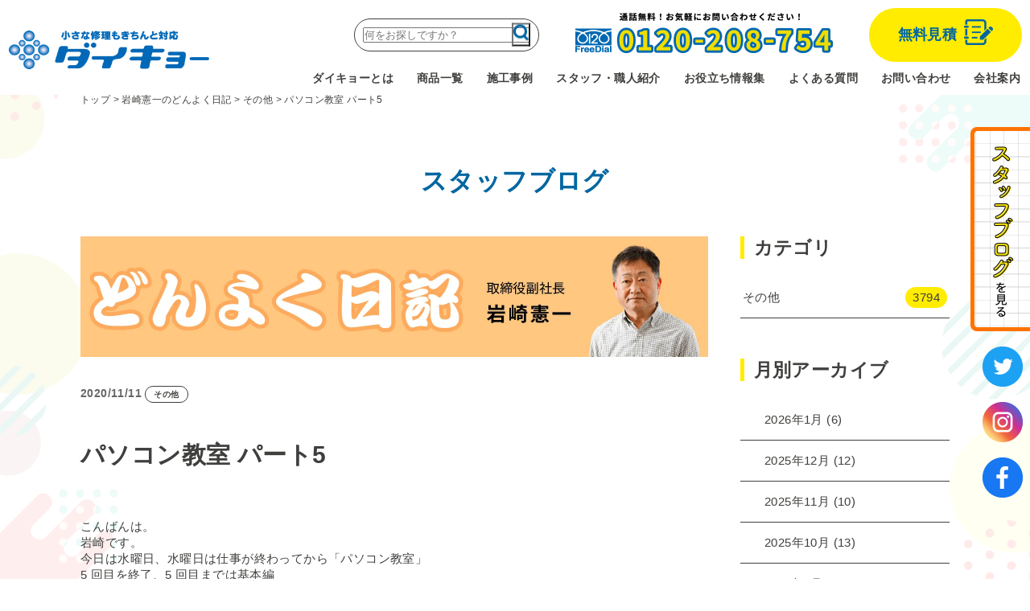

--- FILE ---
content_type: text/html; charset=UTF-8
request_url: https://www.daikyo-reform.com/blog_iwasakik/2020/11/other/21383/
body_size: 11829
content:
<!DOCTYPE html>
<html lang="ja" prefix="og: http://ogp.me/ns#">
	<head>
		
		<!-- Google tag (gtag.js) -->
		<script async src="https://www.googletagmanager.com/gtag/js?id=G-XLSV80J8RY"></script>
		<script>
		  window.dataLayer = window.dataLayer || [];
		  function gtag(){dataLayer.push(arguments);}
		  gtag('js', new Date());

		  gtag('config', 'G-XLSV80J8RY');
		</script>

		<!-- Font Awesome 5 251028 TAM追加 -->
		<link rel="stylesheet" href="https://cdnjs.cloudflare.com/ajax/libs/font-awesome/5.10.2/css/all.css" integrity="sha256-piqEf7Ap7CMps8krDQsSOTZgF+MU/0MPyPW2enj5I40=" crossorigin="anonymous" />

		
		<title>前橋市の水まわりリフォームのことならダイキョーにお任せください!!</title>
		<meta charset="utf-8">
		<meta name="viewport" content="width=device-width, initial-scale=1.0, minimum-scale=1.0, viewport-fit=cover">
		<meta name="format-detection" content="telephone=no">

	

		<link rel="shortcut icon" href="https://www.daikyo-reform.com/daikyo_wp/wp-content/themes/daikyo2023/assets/img/favicon.ico">
		<link rel="apple-touch-icon" href="https://www.daikyo-reform.com/daikyo_wp/wp-content/themes/daikyo2023/assets/img/apple-touch-icon.png">
		<link rel="icon" type="image/png" href="https://www.daikyo-reform.com/daikyo_wp/wp-content/themes/daikyo2023/assets/img/android-chrome-192x192.png">

		
		<!-- All in One SEO 4.8.2 - aioseo.com -->
	<meta name="description" content="こんばんは。岩崎です。今日は水曜日、水曜日は仕事が終わってから「パソコン教室」5 回目を終了、5 回目までは基" />
	<meta name="robots" content="max-image-preview:large" />
	<link rel="canonical" href="https://www.daikyo-reform.com/blog_iwasakik/2020/11/other/21383/" />
	<meta name="generator" content="All in One SEO (AIOSEO) 4.8.2" />
		<meta property="og:locale" content="ja_JP" />
		<meta property="og:site_name" content="ダイキョー | 群馬リフォーム・前橋市リフォーム・高崎市リフォーム・伊勢崎市リフォーム・太田市リフォーム　リフォームのことならダイキョーにお任せください!!" />
		<meta property="og:type" content="article" />
		<meta property="og:title" content="パソコン教室 パート5 | 群馬県前橋市の水まわりリフォーム専門店のダイキョー" />
		<meta property="og:description" content="こんばんは。岩崎です。今日は水曜日、水曜日は仕事が終わってから「パソコン教室」5 回目を終了、5 回目までは基" />
		<meta property="og:url" content="https://www.daikyo-reform.com/blog_iwasakik/2020/11/other/21383/" />
		<meta property="article:published_time" content="2020-11-11T11:58:00+00:00" />
		<meta property="article:modified_time" content="2020-11-11T11:58:00+00:00" />
		<meta name="twitter:card" content="summary_large_image" />
		<meta name="twitter:title" content="パソコン教室 パート5 | 群馬県前橋市の水まわりリフォーム専門店のダイキョー" />
		<meta name="twitter:description" content="こんばんは。岩崎です。今日は水曜日、水曜日は仕事が終わってから「パソコン教室」5 回目を終了、5 回目までは基" />
		<script type="application/ld+json" class="aioseo-schema">
			{"@context":"https:\/\/schema.org","@graph":[{"@type":"BreadcrumbList","@id":"https:\/\/www.daikyo-reform.com\/blog_iwasakik\/2020\/11\/other\/21383\/#breadcrumblist","itemListElement":[{"@type":"ListItem","@id":"https:\/\/www.daikyo-reform.com\/#listItem","position":1,"name":"\u5bb6","item":"https:\/\/www.daikyo-reform.com\/","nextItem":{"@type":"ListItem","@id":"https:\/\/www.daikyo-reform.com\/blog_iwasakik\/2020\/11\/other\/21383\/#listItem","name":"\u30d1\u30bd\u30b3\u30f3\u6559\u5ba4 \u30d1\u30fc\u30c85"}},{"@type":"ListItem","@id":"https:\/\/www.daikyo-reform.com\/blog_iwasakik\/2020\/11\/other\/21383\/#listItem","position":2,"name":"\u30d1\u30bd\u30b3\u30f3\u6559\u5ba4 \u30d1\u30fc\u30c85","previousItem":{"@type":"ListItem","@id":"https:\/\/www.daikyo-reform.com\/#listItem","name":"\u5bb6"}}]},{"@type":"Organization","@id":"https:\/\/www.daikyo-reform.com\/#organization","name":"\u682a\u5f0f\u4f1a\u793e\u30c0\u30a4\u30ad\u30e7\u30fc","description":"\u7fa4\u99ac\u30ea\u30d5\u30a9\u30fc\u30e0\u30fb\u524d\u6a4b\u5e02\u30ea\u30d5\u30a9\u30fc\u30e0\u30fb\u9ad8\u5d0e\u5e02\u30ea\u30d5\u30a9\u30fc\u30e0\u30fb\u4f0a\u52e2\u5d0e\u5e02\u30ea\u30d5\u30a9\u30fc\u30e0\u30fb\u592a\u7530\u5e02\u30ea\u30d5\u30a9\u30fc\u30e0\u3000\u30ea\u30d5\u30a9\u30fc\u30e0\u306e\u3053\u3068\u306a\u3089\u30c0\u30a4\u30ad\u30e7\u30fc\u306b\u304a\u4efb\u305b\u304f\u3060\u3055\u3044!!","url":"https:\/\/www.daikyo-reform.com\/","telephone":"+81272606556","logo":{"@type":"ImageObject","url":"https:\/\/www.daikyo-reform.com\/daikyo_wp\/wp-content\/uploads\/2023\/06\/header_title.png","@id":"https:\/\/www.daikyo-reform.com\/blog_iwasakik\/2020\/11\/other\/21383\/#organizationLogo","width":500,"height":100},"image":{"@id":"https:\/\/www.daikyo-reform.com\/blog_iwasakik\/2020\/11\/other\/21383\/#organizationLogo"}},{"@type":"WebPage","@id":"https:\/\/www.daikyo-reform.com\/blog_iwasakik\/2020\/11\/other\/21383\/#webpage","url":"https:\/\/www.daikyo-reform.com\/blog_iwasakik\/2020\/11\/other\/21383\/","name":"\u30d1\u30bd\u30b3\u30f3\u6559\u5ba4 \u30d1\u30fc\u30c85 | \u7fa4\u99ac\u770c\u524d\u6a4b\u5e02\u306e\u6c34\u307e\u308f\u308a\u30ea\u30d5\u30a9\u30fc\u30e0\u5c02\u9580\u5e97\u306e\u30c0\u30a4\u30ad\u30e7\u30fc","description":"\u3053\u3093\u3070\u3093\u306f\u3002\u5ca9\u5d0e\u3067\u3059\u3002\u4eca\u65e5\u306f\u6c34\u66dc\u65e5\u3001\u6c34\u66dc\u65e5\u306f\u4ed5\u4e8b\u304c\u7d42\u308f\u3063\u3066\u304b\u3089\u300c\u30d1\u30bd\u30b3\u30f3\u6559\u5ba4\u300d5 \u56de\u76ee\u3092\u7d42\u4e86\u30015 \u56de\u76ee\u307e\u3067\u306f\u57fa","inLanguage":"ja","isPartOf":{"@id":"https:\/\/www.daikyo-reform.com\/#website"},"breadcrumb":{"@id":"https:\/\/www.daikyo-reform.com\/blog_iwasakik\/2020\/11\/other\/21383\/#breadcrumblist"},"datePublished":"2020-11-11T20:58:00+09:00","dateModified":"2020-11-11T20:58:00+09:00"},{"@type":"WebSite","@id":"https:\/\/www.daikyo-reform.com\/#website","url":"https:\/\/www.daikyo-reform.com\/","name":"\u524d\u6a4b\u5e02\u306e\u6c34\u307e\u308f\u308a\u30ea\u30d5\u30a9\u30fc\u30e0\u306a\u3089\u30c0\u30a4\u30ad\u30e7\u30fc\u306b\u304a\u307e\u304b\u305b\uff01 - \u304a\u98a8\u5442\u3001\u30ad\u30c3\u30c1\u30f3\u3001\u30c8\u30a4\u30ec\u3001\u6d17\u9762\u3001\u5916\u58c1\u7b49\u306e\u5b9f\u7e3e\u591a\u6570\u63b2\u8f09","alternateName":"\u30c0\u30a4\u30ad\u30e7\u30fc\uff5c\u7fa4\u99ac\u770c\u524d\u6a4b\u5e02\u306e\u6c34\u307e\u308f\u308a\u30ea\u30d5\u30a9\u30fc\u30e0\u5c02\u9580\u5e97\uff01\u304a\u98a8\u5442\u3001\u30ad\u30c3\u30c1\u30f3\u3001\u30c8\u30a4\u30ec\u3001\u6d17\u9762\u3001\u5916\u58c1\u7b49\u306e\u5b9f\u7e3e\u591a\u6570\u63b2\u8f09","description":"\u7fa4\u99ac\u30ea\u30d5\u30a9\u30fc\u30e0\u30fb\u524d\u6a4b\u5e02\u30ea\u30d5\u30a9\u30fc\u30e0\u30fb\u9ad8\u5d0e\u5e02\u30ea\u30d5\u30a9\u30fc\u30e0\u30fb\u4f0a\u52e2\u5d0e\u5e02\u30ea\u30d5\u30a9\u30fc\u30e0\u30fb\u592a\u7530\u5e02\u30ea\u30d5\u30a9\u30fc\u30e0\u3000\u30ea\u30d5\u30a9\u30fc\u30e0\u306e\u3053\u3068\u306a\u3089\u30c0\u30a4\u30ad\u30e7\u30fc\u306b\u304a\u4efb\u305b\u304f\u3060\u3055\u3044!!","inLanguage":"ja","publisher":{"@id":"https:\/\/www.daikyo-reform.com\/#organization"}}]}
		</script>
		<!-- All in One SEO -->

<link rel="alternate" type="application/rss+xml" title="ダイキョー &raquo; パソコン教室 パート5 のコメントのフィード" href="https://www.daikyo-reform.com/blog_iwasakik/2020/11/other/21383/feed/" />
<link rel="alternate" title="oEmbed (JSON)" type="application/json+oembed" href="https://www.daikyo-reform.com/wp-json/oembed/1.0/embed?url=https%3A%2F%2Fwww.daikyo-reform.com%2Fblog_iwasakik%2F2020%2F11%2Fother%2F21383%2F" />
<link rel="alternate" title="oEmbed (XML)" type="text/xml+oembed" href="https://www.daikyo-reform.com/wp-json/oembed/1.0/embed?url=https%3A%2F%2Fwww.daikyo-reform.com%2Fblog_iwasakik%2F2020%2F11%2Fother%2F21383%2F&#038;format=xml" />
<style id='wp-img-auto-sizes-contain-inline-css' type='text/css'>
img:is([sizes=auto i],[sizes^="auto," i]){contain-intrinsic-size:3000px 1500px}
/*# sourceURL=wp-img-auto-sizes-contain-inline-css */
</style>
<style id='wp-emoji-styles-inline-css' type='text/css'>

	img.wp-smiley, img.emoji {
		display: inline !important;
		border: none !important;
		box-shadow: none !important;
		height: 1em !important;
		width: 1em !important;
		margin: 0 0.07em !important;
		vertical-align: -0.1em !important;
		background: none !important;
		padding: 0 !important;
	}
/*# sourceURL=wp-emoji-styles-inline-css */
</style>
<style id='wp-block-library-inline-css' type='text/css'>
:root{--wp-block-synced-color:#7a00df;--wp-block-synced-color--rgb:122,0,223;--wp-bound-block-color:var(--wp-block-synced-color);--wp-editor-canvas-background:#ddd;--wp-admin-theme-color:#007cba;--wp-admin-theme-color--rgb:0,124,186;--wp-admin-theme-color-darker-10:#006ba1;--wp-admin-theme-color-darker-10--rgb:0,107,160.5;--wp-admin-theme-color-darker-20:#005a87;--wp-admin-theme-color-darker-20--rgb:0,90,135;--wp-admin-border-width-focus:2px}@media (min-resolution:192dpi){:root{--wp-admin-border-width-focus:1.5px}}.wp-element-button{cursor:pointer}:root .has-very-light-gray-background-color{background-color:#eee}:root .has-very-dark-gray-background-color{background-color:#313131}:root .has-very-light-gray-color{color:#eee}:root .has-very-dark-gray-color{color:#313131}:root .has-vivid-green-cyan-to-vivid-cyan-blue-gradient-background{background:linear-gradient(135deg,#00d084,#0693e3)}:root .has-purple-crush-gradient-background{background:linear-gradient(135deg,#34e2e4,#4721fb 50%,#ab1dfe)}:root .has-hazy-dawn-gradient-background{background:linear-gradient(135deg,#faaca8,#dad0ec)}:root .has-subdued-olive-gradient-background{background:linear-gradient(135deg,#fafae1,#67a671)}:root .has-atomic-cream-gradient-background{background:linear-gradient(135deg,#fdd79a,#004a59)}:root .has-nightshade-gradient-background{background:linear-gradient(135deg,#330968,#31cdcf)}:root .has-midnight-gradient-background{background:linear-gradient(135deg,#020381,#2874fc)}:root{--wp--preset--font-size--normal:16px;--wp--preset--font-size--huge:42px}.has-regular-font-size{font-size:1em}.has-larger-font-size{font-size:2.625em}.has-normal-font-size{font-size:var(--wp--preset--font-size--normal)}.has-huge-font-size{font-size:var(--wp--preset--font-size--huge)}.has-text-align-center{text-align:center}.has-text-align-left{text-align:left}.has-text-align-right{text-align:right}.has-fit-text{white-space:nowrap!important}#end-resizable-editor-section{display:none}.aligncenter{clear:both}.items-justified-left{justify-content:flex-start}.items-justified-center{justify-content:center}.items-justified-right{justify-content:flex-end}.items-justified-space-between{justify-content:space-between}.screen-reader-text{border:0;clip-path:inset(50%);height:1px;margin:-1px;overflow:hidden;padding:0;position:absolute;width:1px;word-wrap:normal!important}.screen-reader-text:focus{background-color:#ddd;clip-path:none;color:#444;display:block;font-size:1em;height:auto;left:5px;line-height:normal;padding:15px 23px 14px;text-decoration:none;top:5px;width:auto;z-index:100000}html :where(.has-border-color){border-style:solid}html :where([style*=border-top-color]){border-top-style:solid}html :where([style*=border-right-color]){border-right-style:solid}html :where([style*=border-bottom-color]){border-bottom-style:solid}html :where([style*=border-left-color]){border-left-style:solid}html :where([style*=border-width]){border-style:solid}html :where([style*=border-top-width]){border-top-style:solid}html :where([style*=border-right-width]){border-right-style:solid}html :where([style*=border-bottom-width]){border-bottom-style:solid}html :where([style*=border-left-width]){border-left-style:solid}html :where(img[class*=wp-image-]){height:auto;max-width:100%}:where(figure){margin:0 0 1em}html :where(.is-position-sticky){--wp-admin--admin-bar--position-offset:var(--wp-admin--admin-bar--height,0px)}@media screen and (max-width:600px){html :where(.is-position-sticky){--wp-admin--admin-bar--position-offset:0px}}

/*# sourceURL=wp-block-library-inline-css */
</style><style id='global-styles-inline-css' type='text/css'>
:root{--wp--preset--aspect-ratio--square: 1;--wp--preset--aspect-ratio--4-3: 4/3;--wp--preset--aspect-ratio--3-4: 3/4;--wp--preset--aspect-ratio--3-2: 3/2;--wp--preset--aspect-ratio--2-3: 2/3;--wp--preset--aspect-ratio--16-9: 16/9;--wp--preset--aspect-ratio--9-16: 9/16;--wp--preset--color--black: #000000;--wp--preset--color--cyan-bluish-gray: #abb8c3;--wp--preset--color--white: #ffffff;--wp--preset--color--pale-pink: #f78da7;--wp--preset--color--vivid-red: #cf2e2e;--wp--preset--color--luminous-vivid-orange: #ff6900;--wp--preset--color--luminous-vivid-amber: #fcb900;--wp--preset--color--light-green-cyan: #7bdcb5;--wp--preset--color--vivid-green-cyan: #00d084;--wp--preset--color--pale-cyan-blue: #8ed1fc;--wp--preset--color--vivid-cyan-blue: #0693e3;--wp--preset--color--vivid-purple: #9b51e0;--wp--preset--gradient--vivid-cyan-blue-to-vivid-purple: linear-gradient(135deg,rgb(6,147,227) 0%,rgb(155,81,224) 100%);--wp--preset--gradient--light-green-cyan-to-vivid-green-cyan: linear-gradient(135deg,rgb(122,220,180) 0%,rgb(0,208,130) 100%);--wp--preset--gradient--luminous-vivid-amber-to-luminous-vivid-orange: linear-gradient(135deg,rgb(252,185,0) 0%,rgb(255,105,0) 100%);--wp--preset--gradient--luminous-vivid-orange-to-vivid-red: linear-gradient(135deg,rgb(255,105,0) 0%,rgb(207,46,46) 100%);--wp--preset--gradient--very-light-gray-to-cyan-bluish-gray: linear-gradient(135deg,rgb(238,238,238) 0%,rgb(169,184,195) 100%);--wp--preset--gradient--cool-to-warm-spectrum: linear-gradient(135deg,rgb(74,234,220) 0%,rgb(151,120,209) 20%,rgb(207,42,186) 40%,rgb(238,44,130) 60%,rgb(251,105,98) 80%,rgb(254,248,76) 100%);--wp--preset--gradient--blush-light-purple: linear-gradient(135deg,rgb(255,206,236) 0%,rgb(152,150,240) 100%);--wp--preset--gradient--blush-bordeaux: linear-gradient(135deg,rgb(254,205,165) 0%,rgb(254,45,45) 50%,rgb(107,0,62) 100%);--wp--preset--gradient--luminous-dusk: linear-gradient(135deg,rgb(255,203,112) 0%,rgb(199,81,192) 50%,rgb(65,88,208) 100%);--wp--preset--gradient--pale-ocean: linear-gradient(135deg,rgb(255,245,203) 0%,rgb(182,227,212) 50%,rgb(51,167,181) 100%);--wp--preset--gradient--electric-grass: linear-gradient(135deg,rgb(202,248,128) 0%,rgb(113,206,126) 100%);--wp--preset--gradient--midnight: linear-gradient(135deg,rgb(2,3,129) 0%,rgb(40,116,252) 100%);--wp--preset--font-size--small: 13px;--wp--preset--font-size--medium: 20px;--wp--preset--font-size--large: 36px;--wp--preset--font-size--x-large: 42px;--wp--preset--spacing--20: 0.44rem;--wp--preset--spacing--30: 0.67rem;--wp--preset--spacing--40: 1rem;--wp--preset--spacing--50: 1.5rem;--wp--preset--spacing--60: 2.25rem;--wp--preset--spacing--70: 3.38rem;--wp--preset--spacing--80: 5.06rem;--wp--preset--shadow--natural: 6px 6px 9px rgba(0, 0, 0, 0.2);--wp--preset--shadow--deep: 12px 12px 50px rgba(0, 0, 0, 0.4);--wp--preset--shadow--sharp: 6px 6px 0px rgba(0, 0, 0, 0.2);--wp--preset--shadow--outlined: 6px 6px 0px -3px rgb(255, 255, 255), 6px 6px rgb(0, 0, 0);--wp--preset--shadow--crisp: 6px 6px 0px rgb(0, 0, 0);}:where(.is-layout-flex){gap: 0.5em;}:where(.is-layout-grid){gap: 0.5em;}body .is-layout-flex{display: flex;}.is-layout-flex{flex-wrap: wrap;align-items: center;}.is-layout-flex > :is(*, div){margin: 0;}body .is-layout-grid{display: grid;}.is-layout-grid > :is(*, div){margin: 0;}:where(.wp-block-columns.is-layout-flex){gap: 2em;}:where(.wp-block-columns.is-layout-grid){gap: 2em;}:where(.wp-block-post-template.is-layout-flex){gap: 1.25em;}:where(.wp-block-post-template.is-layout-grid){gap: 1.25em;}.has-black-color{color: var(--wp--preset--color--black) !important;}.has-cyan-bluish-gray-color{color: var(--wp--preset--color--cyan-bluish-gray) !important;}.has-white-color{color: var(--wp--preset--color--white) !important;}.has-pale-pink-color{color: var(--wp--preset--color--pale-pink) !important;}.has-vivid-red-color{color: var(--wp--preset--color--vivid-red) !important;}.has-luminous-vivid-orange-color{color: var(--wp--preset--color--luminous-vivid-orange) !important;}.has-luminous-vivid-amber-color{color: var(--wp--preset--color--luminous-vivid-amber) !important;}.has-light-green-cyan-color{color: var(--wp--preset--color--light-green-cyan) !important;}.has-vivid-green-cyan-color{color: var(--wp--preset--color--vivid-green-cyan) !important;}.has-pale-cyan-blue-color{color: var(--wp--preset--color--pale-cyan-blue) !important;}.has-vivid-cyan-blue-color{color: var(--wp--preset--color--vivid-cyan-blue) !important;}.has-vivid-purple-color{color: var(--wp--preset--color--vivid-purple) !important;}.has-black-background-color{background-color: var(--wp--preset--color--black) !important;}.has-cyan-bluish-gray-background-color{background-color: var(--wp--preset--color--cyan-bluish-gray) !important;}.has-white-background-color{background-color: var(--wp--preset--color--white) !important;}.has-pale-pink-background-color{background-color: var(--wp--preset--color--pale-pink) !important;}.has-vivid-red-background-color{background-color: var(--wp--preset--color--vivid-red) !important;}.has-luminous-vivid-orange-background-color{background-color: var(--wp--preset--color--luminous-vivid-orange) !important;}.has-luminous-vivid-amber-background-color{background-color: var(--wp--preset--color--luminous-vivid-amber) !important;}.has-light-green-cyan-background-color{background-color: var(--wp--preset--color--light-green-cyan) !important;}.has-vivid-green-cyan-background-color{background-color: var(--wp--preset--color--vivid-green-cyan) !important;}.has-pale-cyan-blue-background-color{background-color: var(--wp--preset--color--pale-cyan-blue) !important;}.has-vivid-cyan-blue-background-color{background-color: var(--wp--preset--color--vivid-cyan-blue) !important;}.has-vivid-purple-background-color{background-color: var(--wp--preset--color--vivid-purple) !important;}.has-black-border-color{border-color: var(--wp--preset--color--black) !important;}.has-cyan-bluish-gray-border-color{border-color: var(--wp--preset--color--cyan-bluish-gray) !important;}.has-white-border-color{border-color: var(--wp--preset--color--white) !important;}.has-pale-pink-border-color{border-color: var(--wp--preset--color--pale-pink) !important;}.has-vivid-red-border-color{border-color: var(--wp--preset--color--vivid-red) !important;}.has-luminous-vivid-orange-border-color{border-color: var(--wp--preset--color--luminous-vivid-orange) !important;}.has-luminous-vivid-amber-border-color{border-color: var(--wp--preset--color--luminous-vivid-amber) !important;}.has-light-green-cyan-border-color{border-color: var(--wp--preset--color--light-green-cyan) !important;}.has-vivid-green-cyan-border-color{border-color: var(--wp--preset--color--vivid-green-cyan) !important;}.has-pale-cyan-blue-border-color{border-color: var(--wp--preset--color--pale-cyan-blue) !important;}.has-vivid-cyan-blue-border-color{border-color: var(--wp--preset--color--vivid-cyan-blue) !important;}.has-vivid-purple-border-color{border-color: var(--wp--preset--color--vivid-purple) !important;}.has-vivid-cyan-blue-to-vivid-purple-gradient-background{background: var(--wp--preset--gradient--vivid-cyan-blue-to-vivid-purple) !important;}.has-light-green-cyan-to-vivid-green-cyan-gradient-background{background: var(--wp--preset--gradient--light-green-cyan-to-vivid-green-cyan) !important;}.has-luminous-vivid-amber-to-luminous-vivid-orange-gradient-background{background: var(--wp--preset--gradient--luminous-vivid-amber-to-luminous-vivid-orange) !important;}.has-luminous-vivid-orange-to-vivid-red-gradient-background{background: var(--wp--preset--gradient--luminous-vivid-orange-to-vivid-red) !important;}.has-very-light-gray-to-cyan-bluish-gray-gradient-background{background: var(--wp--preset--gradient--very-light-gray-to-cyan-bluish-gray) !important;}.has-cool-to-warm-spectrum-gradient-background{background: var(--wp--preset--gradient--cool-to-warm-spectrum) !important;}.has-blush-light-purple-gradient-background{background: var(--wp--preset--gradient--blush-light-purple) !important;}.has-blush-bordeaux-gradient-background{background: var(--wp--preset--gradient--blush-bordeaux) !important;}.has-luminous-dusk-gradient-background{background: var(--wp--preset--gradient--luminous-dusk) !important;}.has-pale-ocean-gradient-background{background: var(--wp--preset--gradient--pale-ocean) !important;}.has-electric-grass-gradient-background{background: var(--wp--preset--gradient--electric-grass) !important;}.has-midnight-gradient-background{background: var(--wp--preset--gradient--midnight) !important;}.has-small-font-size{font-size: var(--wp--preset--font-size--small) !important;}.has-medium-font-size{font-size: var(--wp--preset--font-size--medium) !important;}.has-large-font-size{font-size: var(--wp--preset--font-size--large) !important;}.has-x-large-font-size{font-size: var(--wp--preset--font-size--x-large) !important;}
/*# sourceURL=global-styles-inline-css */
</style>

<style id='classic-theme-styles-inline-css' type='text/css'>
/*! This file is auto-generated */
.wp-block-button__link{color:#fff;background-color:#32373c;border-radius:9999px;box-shadow:none;text-decoration:none;padding:calc(.667em + 2px) calc(1.333em + 2px);font-size:1.125em}.wp-block-file__button{background:#32373c;color:#fff;text-decoration:none}
/*# sourceURL=/wp-includes/css/classic-themes.min.css */
</style>
<link rel='stylesheet' id='contact-form-7-css' href='https://www.daikyo-reform.com/daikyo_wp/wp-content/plugins/contact-form-7/includes/css/styles.css?ver=6.0.6' type='text/css' media='all' />
<link rel='stylesheet' id='style-css' href='https://www.daikyo-reform.com/daikyo_wp/wp-content/themes/daikyo2023/style.css?ver=6.9' type='text/css' media='all' />
<link rel='stylesheet' id='page-style-css' href='https://www.daikyo-reform.com/daikyo_wp/wp-content/themes/daikyo2023/assets/css/page.css?ver=6.9' type='text/css' media='all' />
<link rel='stylesheet' id='scroll-style-css' href='https://www.daikyo-reform.com/daikyo_wp/wp-content/themes/daikyo2023/assets/css/scroll-hint.css?ver=6.9' type='text/css' media='all' />
<link rel='stylesheet' id='slick-style-css' href='https://www.daikyo-reform.com/daikyo_wp/wp-content/themes/daikyo2023/assets/css/swiper-bundle.min.css?ver=6.9' type='text/css' media='all' />
<link rel="https://api.w.org/" href="https://www.daikyo-reform.com/wp-json/" /><link rel="alternate" title="JSON" type="application/json" href="https://www.daikyo-reform.com/wp-json/wp/v2/blog_iwasakik/21383" /><link rel="EditURI" type="application/rsd+xml" title="RSD" href="https://www.daikyo-reform.com/daikyo_wp/xmlrpc.php?rsd" />
<meta name="generator" content="WordPress 6.9" />
<link rel='shortlink' href='https://www.daikyo-reform.com/?p=21383' />
	</head>

	<body>
		
		<header>
			
			<div class="bar_wrapper">
								<div class="header_title"><a href="https://www.daikyo-reform.com"><img src="https://www.daikyo-reform.com/daikyo_wp/wp-content/themes/daikyo2023/assets/img/header_title.png" alt="群馬県前橋市の水まわりリフォームなら安心のダイキョーにお任せ！お風呂、浴室、キッチン、トイレ、外壁のお悩みを解決します" width="250" height="50"></a></div>
				
				<a href="tel:0120208754" class="sp header_menu_button tel_button"><img src="https://www.daikyo-reform.com/daikyo_wp/wp-content/themes/daikyo2023/assets/img/header-telicon.png" alt="お電話からのお問い合わせはこちらをタップ" width="22" height="23"><div>TEL</div></a>
				<div class="sp header_menu_button menu_open"><span></span><span></span><span></span><div>MENU</div></div>
				
			</div>
			
			<div class="header_menu_wrapper">
				<div class="header_menu">

					<div class="header_info">
						
						<form method="get" id="searchform" class="searchform" action="https://www.daikyo-reform.com">
	<input type="text" name="s" id="s" placeholder="何をお探しですか？"/>
	<button type="submit"><img src="https://www.daikyo-reform.com/daikyo_wp/wp-content/themes/daikyo2023/assets/img/header_search.png" alt="検索する"></button>
</form>
						<div class="header_tel"><a href="tel:0120-208-754"><img src="https://www.daikyo-reform.com/daikyo_wp/wp-content/themes/daikyo2023/assets/img/header_tel.png" alt="通話無料！お気軽にお問い合わせください！0120-208-754" width="320" height="50"></a></div>

						<div class="header_mitsumori"><a href="https://www.daikyo-reform.com/quotate_form/"><span>無料見積</span><img src="https://www.daikyo-reform.com/daikyo_wp/wp-content/themes/daikyo2023/assets/img/header_mitsumori.png" alt="無料見積" width="36" height="32"></a></div>

						<div class="side_menu">

							<div class="side-blog">
								<a href="https://www.daikyo-reform.com/blogall/"><img src="https://www.daikyo-reform.com/daikyo_wp/wp-content/themes/daikyo2023/assets/img/side-blog.png" alt="スタッフブログを見る"></a>
							</div>

							<div class="side-sns">
								<a href="https://twitter.com/reform_daikyo" target="_blank"><img src="https://www.daikyo-reform.com/daikyo_wp/wp-content/themes/daikyo2023/assets/img/side-sns01.png" alt="Twitter" width="50" height="50"></a>
								<a href="https://www.instagram.com/reform_daikyo/" target="_blank"><img src="https://www.daikyo-reform.com/daikyo_wp/wp-content/themes/daikyo2023/assets/img/side-sns02.png" alt="Instagram" width="50" height="50"></a>
								<a href="https://www.facebook.com/people/%E3%83%AA%E3%83%95%E3%82%A9%E3%83%BC%E3%83%A0%E3%81%AE%E3%83%80%E3%82%A4%E3%82%AD%E3%83%A7%E3%83%BC/100063745923985/" target="_blank"><img src="https://www.daikyo-reform.com/daikyo_wp/wp-content/themes/daikyo2023/assets/img/side-sns03.png" alt="facebook" width="50" height="50"></a>
							</div>

						</div>
						
					</div>

					<nav class="header_nav">
						<ul>
							<li><a href="https://www.daikyo-reform.com/about_daikyo/">ダイキョーとは</a></li>
							<li><a href="https://www.daikyo-reform.com/product/">商品一覧</a></li>
							<li><a href="https://www.daikyo-reform.com/examples/">施工事例</a></li>
							<li><a href="https://www.daikyo-reform.com/introduce/">スタッフ・職人紹介</a></li>
							<li><a href="https://www.daikyo-reform.com/oyakudachi/">お役立ち情報集</a></li>
							<li><a href="https://www.daikyo-reform.com/faq/">よくある質問</a></li>
							<li><a href="https://www.daikyo-reform.com/contact_form/">お問い合わせ</a></li>
							<li><a href="https://www.daikyo-reform.com/about/">会社案内</a></li>
							<li class="sp_menu"><a href="https://www.daikyo-reform.com/blogall/">スタッフブログ</a></li>
						</ul>
					</nav>

				</div>
			</div>
				
		</header>
		
		<div class="tab_menu sp">
			<div class="Flex-tab_menu-box">
					<div class="F-item-tab_menu">
						<a href="https://www.daikyo-reform.com/quotate_form/" class="left-side"><img src="https://www.daikyo-reform.com/daikyo_wp/wp-content/themes/daikyo2023/assets/img/free-mitsumoribanner.png" alt="" width="28" height="24"><i class="fas fa-envelope"></i>&nbsp;無料見積・ご相談</a>
					</div>
					<div class="F-item-tab_menu">
						<a href="tel:0120208754" class="right-side"><img src="https://www.daikyo-reform.com/daikyo_wp/wp-content/themes/daikyo2023/assets/img/free-mitsumoribanner.png" alt="" width="28" height="24"><i class="fas fa-phone"></i>&nbsp;0120-208-754</a>
					</div>
			</div>
		</div>
		
		
				<div class="law w1080">
			<div class="breadcrumbs" typeof="BreadcrumbList" vocab="https://schema.org/">
			<!-- Breadcrumb NavXT 7.4.1 -->
<span property="itemListElement" typeof="ListItem"><a property="item" typeof="WebPage" title="Go to ダイキョー." href="https://www.daikyo-reform.com" class="home" ><span property="name">トップ</span></a><meta property="position" content="1"></span> &gt; <span property="itemListElement" typeof="ListItem"><a property="item" typeof="WebPage" title="岩崎憲一のどんよく日記へ移動する" href="https://www.daikyo-reform.com/blog_iwasakik/" class="archive post-blog_iwasakik-archive" ><span property="name">岩崎憲一のどんよく日記</span></a><meta property="position" content="2"></span> &gt; <span property="itemListElement" typeof="ListItem"><a property="item" typeof="WebPage" title="Go to the その他 岩崎カテゴリー archives." href="https://www.daikyo-reform.com/blog_iwasakik_category/other/" class="taxonomy blog_iwasakik_category" ><span property="name">その他</span></a><meta property="position" content="3"></span> &gt; <span property="itemListElement" typeof="ListItem"><span property="name" class="post post-blog_iwasakik current-item">パソコン教室 パート5</span><meta property="url" content="https://www.daikyo-reform.com/blog_iwasakik/2020/11/other/21383/"><meta property="position" content="4"></span>			</div>
		</div>
				
		
		

		<div class="law w1080">
			<h1>スタッフブログ</h1>
		</div>
		
		<div class="content law w1080 twocolumn">
			
			<div class="main_content">
				
								
				
			
				<div class="blog_header">
					<img src="https://www.daikyo-reform.com/daikyo_wp/wp-content/themes/daikyo2023/assets/img/blog_iwasakik.webp" alt="" width="780" height="150">
				</div>
				
				<div>
					<span class="day">2020/11/11</span>
					
					<span class="blog_category">その他</span>					
				</div>
				
				<h2 class="single_title">
					パソコン教室 パート5				</h2>
				
				
				
				<p></p>
<div>こんばんは。</div>
<div></div>
<div></div>
<div>岩崎です。</div>
<div></div>
<div></div>
<div>今日は水曜日、水曜日は仕事が終わってから「パソコン教室」</div>
<div></div>
<div></div>
<div>5 回目を終了、5 回目までは基本編</div>
<div></div>
<div></div>
<div>次回からはバージョンアップするみたいです。</div>
<div></div>
<div></div>
<div>まだまだ先は長そ〜〜う。</div>
<div>&nbsp;&nbsp;</div>
<div></div>
<div>一歩、一歩先に進みたいと思います。</div>
<div></div>
<div></div>
<div></div>
<div></div>
<div></div>
<div></div>
<div></div>

				<div class="button forblogall"><a href="https://www.daikyo-reform.com/blog_iwasakik/">ブログトップへ</a></div>
				
				
				<div class="relatedlinks_rich">
					
										
					
										
										
					
					
					<a href="https://www.daikyo-reform.com/blog_iwasakik/2020/11/other/21382/">
					
						<div class="relatedlinks_thumbnail">
															<img src="https://www.daikyo-reform.com/daikyo_wp/wp-content/themes/daikyo2023/assets/img/dummy-blog.png" alt="">
													</div>
						<div>
							<p class="relatedlinks_title">前橋市 畳からフローリングの床に…</p>
							<p>2020.11.09</p>
						</div>
					</a>
										
					
										
										
					
					
					<a href="https://www.daikyo-reform.com/blog_iwasakik/2020/11/other/21384/">
						
						<div class="relatedlinks_thumbnail">
															<img src="https://www.daikyo-reform.com/daikyo_wp/wp-content/themes/daikyo2023/assets/img/dummy-blog.png" alt="">
													</div>
						
						<div>
							<p class="relatedlinks_title">前橋市 屋根点検「N 様邸」…</p>
							<p>2020.11.12</p>
						</div>
					</a>
									</div>				
			</div>
			
						<div class="side_content">
				
				<h4>カテゴリ</h4>
				<div class="side_categories">
					
										
											
										
					<a href="https://www.daikyo-reform.com/blog_iwasakik_category/other/"><div class="category_content">その他<span>3794</span></div></a>					
				</div>
				
				<h4>月別アーカイブ</h4>
				<div class="side_montharchive">
					
										
											
										
					<ul>
							<li><a href='https://www.daikyo-reform.com/blog_iwasakik/2026/01/'>2026年1月</a>&nbsp;(6)</li>
	<li><a href='https://www.daikyo-reform.com/blog_iwasakik/2025/12/'>2025年12月</a>&nbsp;(12)</li>
	<li><a href='https://www.daikyo-reform.com/blog_iwasakik/2025/11/'>2025年11月</a>&nbsp;(10)</li>
	<li><a href='https://www.daikyo-reform.com/blog_iwasakik/2025/10/'>2025年10月</a>&nbsp;(13)</li>
	<li><a href='https://www.daikyo-reform.com/blog_iwasakik/2025/09/'>2025年9月</a>&nbsp;(11)</li>
	<li><a href='https://www.daikyo-reform.com/blog_iwasakik/2025/08/'>2025年8月</a>&nbsp;(8)</li>
	<li><a href='https://www.daikyo-reform.com/blog_iwasakik/2025/07/'>2025年7月</a>&nbsp;(8)</li>
	<li><a href='https://www.daikyo-reform.com/blog_iwasakik/2025/06/'>2025年6月</a>&nbsp;(3)</li>
	<li><a href='https://www.daikyo-reform.com/blog_iwasakik/2025/05/'>2025年5月</a>&nbsp;(3)</li>
	<li><a href='https://www.daikyo-reform.com/blog_iwasakik/2025/04/'>2025年4月</a>&nbsp;(3)</li>
	<li><a href='https://www.daikyo-reform.com/blog_iwasakik/2025/03/'>2025年3月</a>&nbsp;(3)</li>
	<li><a href='https://www.daikyo-reform.com/blog_iwasakik/2025/02/'>2025年2月</a>&nbsp;(3)</li>
					</ul>
					
				</div>
				
			</div>			
		</div>

		

				


		<div id="page_top">
			<img src="https://www.daikyo-reform.com/daikyo_wp/wp-content/themes/daikyo2023/assets/img/backtop.png" alt="トップへ戻るボタン" width="112" height="175">
		</div>

		
		<div class="contact_area">
			<div class="content law w1080">
				<h2>水廻りのリフォームなら<br class="sp">ダイキョーへ！</h2>

				<div class="button_wrapper">
					<div class="button">
						<a href="tel:0120-208-754">
							<sup>通話無料！お電話でご相談ください！</sup>
							<div class="number">
								<img src="https://www.daikyo-reform.com/daikyo_wp/wp-content/themes/daikyo2023/assets/img/free_tel_icon.png" alt="フリーコール">
								0120-208-754
							</div>
						</a>
					</div>
					<div class="button">
						<a href="https://www.daikyo-reform.com/quotate_form/">
							<sup>ウェブからお気軽に♪</sup>
							<div class="number">
								無料見積・ご相談フォーム
							</div>
						</a>
					</div>
				</div>
				
				<img src="https://www.daikyo-reform.com/daikyo_wp/wp-content/themes/daikyo2023/assets/img/contact_area_bg_after.webp" alt="" class="staffes">
			</div>
			
		</div>

				
		<footer>
			
			<div class="law w1080">
			
				<p>住まいのことなら、「小さな修理も笑顔で対応！」がモットーのダイキョーにお任せください！</p>

				<div class="area">
					<div>
						<h3>対応エリア</h3>
						<div class="area_wrapper">
							<div>
								<h5>群馬県中毛地区</h5>
								<ul>
									<li>・前橋市</li>
									<li>・伊勢崎市</li>
									<li>・玉村町</li>
								</ul>
							</div>
							<div>
								<h5>群馬県北毛地区</h5>
								<ul>
									<li>・渋川市</li>
									<li>・吉岡町</li>
									<li>・榛東村</li>
								</ul>
							</div>
							<div>
								<h5>群馬県西毛地区</h5>
								<ul>
									<li>・高崎市</li>
									<li>・安中市</li>
									<li>・藤岡市</li>
								</ul>
							</div>
							<div>
								<h5>群馬県東毛地区</h5>
								<ul>
									<li>・太田市</li>
									<li>・桐生市</li>
									<li>・みどり市</li>
								</ul>
							</div>
						</div>
					</div>
					<div class="area_map">
						<img src="https://www.daikyo-reform.com/daikyo_wp/wp-content/themes/daikyo2023/assets/img/footer_area_map.png" alt="群馬県対応エリア図" width="386" height="205">
					</div>
				</div>


				<div class="footermenu_wrapper">
					<div>
						<h4>INFORMATION</h4>
						<ul>
							<li><a href="https://www.daikyo-reform.com/product/">商品一覧</a></li>
							<li><a href="https://www.daikyo-reform.com/examples/">施工事例</a></li>
							<li><a href="https://www.daikyo-reform.com/newsall/">お知らせ</a></li>
							<li><a href="https://www.daikyo-reform.com/blogall/">スタッフブログ</a></li>
							<li><a href="https://www.daikyo-reform.com/oyakudachi/">お役立ち情報集</a></li>
							<li><a href="https://www.daikyo-reform.com/column/">社長コラム</a></li>
						</ul>
					</div>
					<div>
						<h4>SERVICE</h4>
						<ul>
							<li><a href="https://www.daikyo-reform.com/flow/">リフォーム工事の流れ</a></li>
							<li><a href="https://www.daikyo-reform.com/real_estate/">不動産紹介</a></li>
							<li><a href="https://www.daikyo-reform.com/wall_painting/">ダイキョーの外壁塗装</a></li>
							<li><a href="https://www.daikyo-reform.com/drainage_works/">下水工事について</a></li>
							<li><a href="https://daikyo-joukasou.com/">浄化槽</a></li>
							<li><a href="https://www.daikyo-reform.com/subsidy/58/">補助金紹介</a></li>
							<li><a href="https://www.daikyo-reform.com/reform_taikenkan/">リフォーム体験館</a></li>
							<li><a href="https://www.daikyo-reform.com/faq/">よくある質問</a></li>
						</ul>
					</div>
					<div>
						<h4>ABOUT US</h4>
						<ul>
							<li><a href="https://www.daikyo-reform.com/about_daikyo/">ダイキョーとは</a></li>
							<li><a href="https://www.daikyo-reform.com/about/">会社案内</a></li>
							<li><a href="https://www.daikyo-reform.com/introduce/">スタッフ・職人紹介</a></li>
							<li><a href="https://www.daikyo-reform.com/policy/">プライバシーポリシー</a></li>
							<li><a href="https://www.daikyo-reform.com/contact_form/">お問い合わせ</a></li>
						</ul>
					</div>
				</div>


				<div class="footerinfo_wrapper">

					<div class="footer_title">
						<img src="https://www.daikyo-reform.com/daikyo_wp/wp-content/themes/daikyo2023/assets/img/footer_title.png" alt="小さな修理も笑顔で参上！！ダイキョー" width="255" height="53">
					</div>
					<div>
						<h5>本社</h5>
						<p>〒371-0007<br />群馬県前橋市上泉町667番地3</p>
					</div>
					
					<div>
						<img src="https://www.daikyo-reform.com/daikyo_wp/wp-content/themes/daikyo2023/assets/img/header_tel.png" alt="通話無料！お気軽にお問い合わせください！0120-208-754" width="311" height="49">
					</div>

				</div>

				<p class="copyright">&copy;Daikyo ALL rights reserved.</p>

<!--				<div class="oldsite"><a href="#">これまでのブログはこちらから＞</a></div>-->
				
			</div>
			
		</footer>
		
		<script src="https://www.daikyo-reform.com/daikyo_wp/wp-content/themes/daikyo2023/assets/script/jquery-3.7.0.min.js"></script>
		<script src="https://www.daikyo-reform.com/daikyo_wp/wp-content/themes/daikyo2023/assets/script/swiper-bundle.min.js"></script>
		<script src="https://www.daikyo-reform.com/daikyo_wp/wp-content/themes/daikyo2023/assets/script/scroll-hint.min.js"></script>
		<script src="https://www.daikyo-reform.com/daikyo_wp/wp-content/themes/daikyo2023/assets/script/lite-youtube-embed/src/lite-yt-embed.js"></script>
		<script src="https://www.daikyo-reform.com/daikyo_wp/wp-content/themes/daikyo2023/assets/script/common.js"></script>
		
		<script type="speculationrules">
{"prefetch":[{"source":"document","where":{"and":[{"href_matches":"/*"},{"not":{"href_matches":["/daikyo_wp/wp-*.php","/daikyo_wp/wp-admin/*","/daikyo_wp/wp-content/uploads/*","/daikyo_wp/wp-content/*","/daikyo_wp/wp-content/plugins/*","/daikyo_wp/wp-content/themes/daikyo2023/*","/*\\?(.+)"]}},{"not":{"selector_matches":"a[rel~=\"nofollow\"]"}},{"not":{"selector_matches":".no-prefetch, .no-prefetch a"}}]},"eagerness":"conservative"}]}
</script>
<script type="text/javascript" src="https://www.daikyo-reform.com/daikyo_wp/wp-includes/js/dist/hooks.min.js?ver=dd5603f07f9220ed27f1" id="wp-hooks-js"></script>
<script type="text/javascript" src="https://www.daikyo-reform.com/daikyo_wp/wp-includes/js/dist/i18n.min.js?ver=c26c3dc7bed366793375" id="wp-i18n-js"></script>
<script type="text/javascript" id="wp-i18n-js-after">
/* <![CDATA[ */
wp.i18n.setLocaleData( { 'text direction\u0004ltr': [ 'ltr' ] } );
//# sourceURL=wp-i18n-js-after
/* ]]> */
</script>
<script type="text/javascript" src="https://www.daikyo-reform.com/daikyo_wp/wp-content/plugins/contact-form-7/includes/swv/js/index.js?ver=6.0.6" id="swv-js"></script>
<script type="text/javascript" id="contact-form-7-js-translations">
/* <![CDATA[ */
( function( domain, translations ) {
	var localeData = translations.locale_data[ domain ] || translations.locale_data.messages;
	localeData[""].domain = domain;
	wp.i18n.setLocaleData( localeData, domain );
} )( "contact-form-7", {"translation-revision-date":"2025-04-11 06:42:50+0000","generator":"GlotPress\/4.0.1","domain":"messages","locale_data":{"messages":{"":{"domain":"messages","plural-forms":"nplurals=1; plural=0;","lang":"ja_JP"},"This contact form is placed in the wrong place.":["\u3053\u306e\u30b3\u30f3\u30bf\u30af\u30c8\u30d5\u30a9\u30fc\u30e0\u306f\u9593\u9055\u3063\u305f\u4f4d\u7f6e\u306b\u7f6e\u304b\u308c\u3066\u3044\u307e\u3059\u3002"],"Error:":["\u30a8\u30e9\u30fc:"]}},"comment":{"reference":"includes\/js\/index.js"}} );
//# sourceURL=contact-form-7-js-translations
/* ]]> */
</script>
<script type="text/javascript" id="contact-form-7-js-before">
/* <![CDATA[ */
var wpcf7 = {
    "api": {
        "root": "https:\/\/www.daikyo-reform.com\/wp-json\/",
        "namespace": "contact-form-7\/v1"
    }
};
//# sourceURL=contact-form-7-js-before
/* ]]> */
</script>
<script type="text/javascript" src="https://www.daikyo-reform.com/daikyo_wp/wp-content/plugins/contact-form-7/includes/js/index.js?ver=6.0.6" id="contact-form-7-js"></script>
<script type="text/javascript" src="https://www.google.com/recaptcha/api.js?render=6LfYSkYrAAAAAN6aAFvveUfeM9l2COgMkIuHRWZm&amp;ver=3.0" id="google-recaptcha-js"></script>
<script type="text/javascript" src="https://www.daikyo-reform.com/daikyo_wp/wp-includes/js/dist/vendor/wp-polyfill.min.js?ver=3.15.0" id="wp-polyfill-js"></script>
<script type="text/javascript" id="wpcf7-recaptcha-js-before">
/* <![CDATA[ */
var wpcf7_recaptcha = {
    "sitekey": "6LfYSkYrAAAAAN6aAFvveUfeM9l2COgMkIuHRWZm",
    "actions": {
        "homepage": "homepage",
        "contactform": "contactform"
    }
};
//# sourceURL=wpcf7-recaptcha-js-before
/* ]]> */
</script>
<script type="text/javascript" src="https://www.daikyo-reform.com/daikyo_wp/wp-content/plugins/contact-form-7/modules/recaptcha/index.js?ver=6.0.6" id="wpcf7-recaptcha-js"></script>
<script id="wp-emoji-settings" type="application/json">
{"baseUrl":"https://s.w.org/images/core/emoji/17.0.2/72x72/","ext":".png","svgUrl":"https://s.w.org/images/core/emoji/17.0.2/svg/","svgExt":".svg","source":{"concatemoji":"https://www.daikyo-reform.com/daikyo_wp/wp-includes/js/wp-emoji-release.min.js?ver=6.9"}}
</script>
<script type="module">
/* <![CDATA[ */
/*! This file is auto-generated */
const a=JSON.parse(document.getElementById("wp-emoji-settings").textContent),o=(window._wpemojiSettings=a,"wpEmojiSettingsSupports"),s=["flag","emoji"];function i(e){try{var t={supportTests:e,timestamp:(new Date).valueOf()};sessionStorage.setItem(o,JSON.stringify(t))}catch(e){}}function c(e,t,n){e.clearRect(0,0,e.canvas.width,e.canvas.height),e.fillText(t,0,0);t=new Uint32Array(e.getImageData(0,0,e.canvas.width,e.canvas.height).data);e.clearRect(0,0,e.canvas.width,e.canvas.height),e.fillText(n,0,0);const a=new Uint32Array(e.getImageData(0,0,e.canvas.width,e.canvas.height).data);return t.every((e,t)=>e===a[t])}function p(e,t){e.clearRect(0,0,e.canvas.width,e.canvas.height),e.fillText(t,0,0);var n=e.getImageData(16,16,1,1);for(let e=0;e<n.data.length;e++)if(0!==n.data[e])return!1;return!0}function u(e,t,n,a){switch(t){case"flag":return n(e,"\ud83c\udff3\ufe0f\u200d\u26a7\ufe0f","\ud83c\udff3\ufe0f\u200b\u26a7\ufe0f")?!1:!n(e,"\ud83c\udde8\ud83c\uddf6","\ud83c\udde8\u200b\ud83c\uddf6")&&!n(e,"\ud83c\udff4\udb40\udc67\udb40\udc62\udb40\udc65\udb40\udc6e\udb40\udc67\udb40\udc7f","\ud83c\udff4\u200b\udb40\udc67\u200b\udb40\udc62\u200b\udb40\udc65\u200b\udb40\udc6e\u200b\udb40\udc67\u200b\udb40\udc7f");case"emoji":return!a(e,"\ud83e\u1fac8")}return!1}function f(e,t,n,a){let r;const o=(r="undefined"!=typeof WorkerGlobalScope&&self instanceof WorkerGlobalScope?new OffscreenCanvas(300,150):document.createElement("canvas")).getContext("2d",{willReadFrequently:!0}),s=(o.textBaseline="top",o.font="600 32px Arial",{});return e.forEach(e=>{s[e]=t(o,e,n,a)}),s}function r(e){var t=document.createElement("script");t.src=e,t.defer=!0,document.head.appendChild(t)}a.supports={everything:!0,everythingExceptFlag:!0},new Promise(t=>{let n=function(){try{var e=JSON.parse(sessionStorage.getItem(o));if("object"==typeof e&&"number"==typeof e.timestamp&&(new Date).valueOf()<e.timestamp+604800&&"object"==typeof e.supportTests)return e.supportTests}catch(e){}return null}();if(!n){if("undefined"!=typeof Worker&&"undefined"!=typeof OffscreenCanvas&&"undefined"!=typeof URL&&URL.createObjectURL&&"undefined"!=typeof Blob)try{var e="postMessage("+f.toString()+"("+[JSON.stringify(s),u.toString(),c.toString(),p.toString()].join(",")+"));",a=new Blob([e],{type:"text/javascript"});const r=new Worker(URL.createObjectURL(a),{name:"wpTestEmojiSupports"});return void(r.onmessage=e=>{i(n=e.data),r.terminate(),t(n)})}catch(e){}i(n=f(s,u,c,p))}t(n)}).then(e=>{for(const n in e)a.supports[n]=e[n],a.supports.everything=a.supports.everything&&a.supports[n],"flag"!==n&&(a.supports.everythingExceptFlag=a.supports.everythingExceptFlag&&a.supports[n]);var t;a.supports.everythingExceptFlag=a.supports.everythingExceptFlag&&!a.supports.flag,a.supports.everything||((t=a.source||{}).concatemoji?r(t.concatemoji):t.wpemoji&&t.twemoji&&(r(t.twemoji),r(t.wpemoji)))});
//# sourceURL=https://www.daikyo-reform.com/daikyo_wp/wp-includes/js/wp-emoji-loader.min.js
/* ]]> */
</script>
	</body>
</html>

--- FILE ---
content_type: text/html; charset=utf-8
request_url: https://www.google.com/recaptcha/api2/anchor?ar=1&k=6LfYSkYrAAAAAN6aAFvveUfeM9l2COgMkIuHRWZm&co=aHR0cHM6Ly93d3cuZGFpa3lvLXJlZm9ybS5jb206NDQz&hl=en&v=PoyoqOPhxBO7pBk68S4YbpHZ&size=invisible&anchor-ms=20000&execute-ms=30000&cb=o8bqz7m0xprl
body_size: 48679
content:
<!DOCTYPE HTML><html dir="ltr" lang="en"><head><meta http-equiv="Content-Type" content="text/html; charset=UTF-8">
<meta http-equiv="X-UA-Compatible" content="IE=edge">
<title>reCAPTCHA</title>
<style type="text/css">
/* cyrillic-ext */
@font-face {
  font-family: 'Roboto';
  font-style: normal;
  font-weight: 400;
  font-stretch: 100%;
  src: url(//fonts.gstatic.com/s/roboto/v48/KFO7CnqEu92Fr1ME7kSn66aGLdTylUAMa3GUBHMdazTgWw.woff2) format('woff2');
  unicode-range: U+0460-052F, U+1C80-1C8A, U+20B4, U+2DE0-2DFF, U+A640-A69F, U+FE2E-FE2F;
}
/* cyrillic */
@font-face {
  font-family: 'Roboto';
  font-style: normal;
  font-weight: 400;
  font-stretch: 100%;
  src: url(//fonts.gstatic.com/s/roboto/v48/KFO7CnqEu92Fr1ME7kSn66aGLdTylUAMa3iUBHMdazTgWw.woff2) format('woff2');
  unicode-range: U+0301, U+0400-045F, U+0490-0491, U+04B0-04B1, U+2116;
}
/* greek-ext */
@font-face {
  font-family: 'Roboto';
  font-style: normal;
  font-weight: 400;
  font-stretch: 100%;
  src: url(//fonts.gstatic.com/s/roboto/v48/KFO7CnqEu92Fr1ME7kSn66aGLdTylUAMa3CUBHMdazTgWw.woff2) format('woff2');
  unicode-range: U+1F00-1FFF;
}
/* greek */
@font-face {
  font-family: 'Roboto';
  font-style: normal;
  font-weight: 400;
  font-stretch: 100%;
  src: url(//fonts.gstatic.com/s/roboto/v48/KFO7CnqEu92Fr1ME7kSn66aGLdTylUAMa3-UBHMdazTgWw.woff2) format('woff2');
  unicode-range: U+0370-0377, U+037A-037F, U+0384-038A, U+038C, U+038E-03A1, U+03A3-03FF;
}
/* math */
@font-face {
  font-family: 'Roboto';
  font-style: normal;
  font-weight: 400;
  font-stretch: 100%;
  src: url(//fonts.gstatic.com/s/roboto/v48/KFO7CnqEu92Fr1ME7kSn66aGLdTylUAMawCUBHMdazTgWw.woff2) format('woff2');
  unicode-range: U+0302-0303, U+0305, U+0307-0308, U+0310, U+0312, U+0315, U+031A, U+0326-0327, U+032C, U+032F-0330, U+0332-0333, U+0338, U+033A, U+0346, U+034D, U+0391-03A1, U+03A3-03A9, U+03B1-03C9, U+03D1, U+03D5-03D6, U+03F0-03F1, U+03F4-03F5, U+2016-2017, U+2034-2038, U+203C, U+2040, U+2043, U+2047, U+2050, U+2057, U+205F, U+2070-2071, U+2074-208E, U+2090-209C, U+20D0-20DC, U+20E1, U+20E5-20EF, U+2100-2112, U+2114-2115, U+2117-2121, U+2123-214F, U+2190, U+2192, U+2194-21AE, U+21B0-21E5, U+21F1-21F2, U+21F4-2211, U+2213-2214, U+2216-22FF, U+2308-230B, U+2310, U+2319, U+231C-2321, U+2336-237A, U+237C, U+2395, U+239B-23B7, U+23D0, U+23DC-23E1, U+2474-2475, U+25AF, U+25B3, U+25B7, U+25BD, U+25C1, U+25CA, U+25CC, U+25FB, U+266D-266F, U+27C0-27FF, U+2900-2AFF, U+2B0E-2B11, U+2B30-2B4C, U+2BFE, U+3030, U+FF5B, U+FF5D, U+1D400-1D7FF, U+1EE00-1EEFF;
}
/* symbols */
@font-face {
  font-family: 'Roboto';
  font-style: normal;
  font-weight: 400;
  font-stretch: 100%;
  src: url(//fonts.gstatic.com/s/roboto/v48/KFO7CnqEu92Fr1ME7kSn66aGLdTylUAMaxKUBHMdazTgWw.woff2) format('woff2');
  unicode-range: U+0001-000C, U+000E-001F, U+007F-009F, U+20DD-20E0, U+20E2-20E4, U+2150-218F, U+2190, U+2192, U+2194-2199, U+21AF, U+21E6-21F0, U+21F3, U+2218-2219, U+2299, U+22C4-22C6, U+2300-243F, U+2440-244A, U+2460-24FF, U+25A0-27BF, U+2800-28FF, U+2921-2922, U+2981, U+29BF, U+29EB, U+2B00-2BFF, U+4DC0-4DFF, U+FFF9-FFFB, U+10140-1018E, U+10190-1019C, U+101A0, U+101D0-101FD, U+102E0-102FB, U+10E60-10E7E, U+1D2C0-1D2D3, U+1D2E0-1D37F, U+1F000-1F0FF, U+1F100-1F1AD, U+1F1E6-1F1FF, U+1F30D-1F30F, U+1F315, U+1F31C, U+1F31E, U+1F320-1F32C, U+1F336, U+1F378, U+1F37D, U+1F382, U+1F393-1F39F, U+1F3A7-1F3A8, U+1F3AC-1F3AF, U+1F3C2, U+1F3C4-1F3C6, U+1F3CA-1F3CE, U+1F3D4-1F3E0, U+1F3ED, U+1F3F1-1F3F3, U+1F3F5-1F3F7, U+1F408, U+1F415, U+1F41F, U+1F426, U+1F43F, U+1F441-1F442, U+1F444, U+1F446-1F449, U+1F44C-1F44E, U+1F453, U+1F46A, U+1F47D, U+1F4A3, U+1F4B0, U+1F4B3, U+1F4B9, U+1F4BB, U+1F4BF, U+1F4C8-1F4CB, U+1F4D6, U+1F4DA, U+1F4DF, U+1F4E3-1F4E6, U+1F4EA-1F4ED, U+1F4F7, U+1F4F9-1F4FB, U+1F4FD-1F4FE, U+1F503, U+1F507-1F50B, U+1F50D, U+1F512-1F513, U+1F53E-1F54A, U+1F54F-1F5FA, U+1F610, U+1F650-1F67F, U+1F687, U+1F68D, U+1F691, U+1F694, U+1F698, U+1F6AD, U+1F6B2, U+1F6B9-1F6BA, U+1F6BC, U+1F6C6-1F6CF, U+1F6D3-1F6D7, U+1F6E0-1F6EA, U+1F6F0-1F6F3, U+1F6F7-1F6FC, U+1F700-1F7FF, U+1F800-1F80B, U+1F810-1F847, U+1F850-1F859, U+1F860-1F887, U+1F890-1F8AD, U+1F8B0-1F8BB, U+1F8C0-1F8C1, U+1F900-1F90B, U+1F93B, U+1F946, U+1F984, U+1F996, U+1F9E9, U+1FA00-1FA6F, U+1FA70-1FA7C, U+1FA80-1FA89, U+1FA8F-1FAC6, U+1FACE-1FADC, U+1FADF-1FAE9, U+1FAF0-1FAF8, U+1FB00-1FBFF;
}
/* vietnamese */
@font-face {
  font-family: 'Roboto';
  font-style: normal;
  font-weight: 400;
  font-stretch: 100%;
  src: url(//fonts.gstatic.com/s/roboto/v48/KFO7CnqEu92Fr1ME7kSn66aGLdTylUAMa3OUBHMdazTgWw.woff2) format('woff2');
  unicode-range: U+0102-0103, U+0110-0111, U+0128-0129, U+0168-0169, U+01A0-01A1, U+01AF-01B0, U+0300-0301, U+0303-0304, U+0308-0309, U+0323, U+0329, U+1EA0-1EF9, U+20AB;
}
/* latin-ext */
@font-face {
  font-family: 'Roboto';
  font-style: normal;
  font-weight: 400;
  font-stretch: 100%;
  src: url(//fonts.gstatic.com/s/roboto/v48/KFO7CnqEu92Fr1ME7kSn66aGLdTylUAMa3KUBHMdazTgWw.woff2) format('woff2');
  unicode-range: U+0100-02BA, U+02BD-02C5, U+02C7-02CC, U+02CE-02D7, U+02DD-02FF, U+0304, U+0308, U+0329, U+1D00-1DBF, U+1E00-1E9F, U+1EF2-1EFF, U+2020, U+20A0-20AB, U+20AD-20C0, U+2113, U+2C60-2C7F, U+A720-A7FF;
}
/* latin */
@font-face {
  font-family: 'Roboto';
  font-style: normal;
  font-weight: 400;
  font-stretch: 100%;
  src: url(//fonts.gstatic.com/s/roboto/v48/KFO7CnqEu92Fr1ME7kSn66aGLdTylUAMa3yUBHMdazQ.woff2) format('woff2');
  unicode-range: U+0000-00FF, U+0131, U+0152-0153, U+02BB-02BC, U+02C6, U+02DA, U+02DC, U+0304, U+0308, U+0329, U+2000-206F, U+20AC, U+2122, U+2191, U+2193, U+2212, U+2215, U+FEFF, U+FFFD;
}
/* cyrillic-ext */
@font-face {
  font-family: 'Roboto';
  font-style: normal;
  font-weight: 500;
  font-stretch: 100%;
  src: url(//fonts.gstatic.com/s/roboto/v48/KFO7CnqEu92Fr1ME7kSn66aGLdTylUAMa3GUBHMdazTgWw.woff2) format('woff2');
  unicode-range: U+0460-052F, U+1C80-1C8A, U+20B4, U+2DE0-2DFF, U+A640-A69F, U+FE2E-FE2F;
}
/* cyrillic */
@font-face {
  font-family: 'Roboto';
  font-style: normal;
  font-weight: 500;
  font-stretch: 100%;
  src: url(//fonts.gstatic.com/s/roboto/v48/KFO7CnqEu92Fr1ME7kSn66aGLdTylUAMa3iUBHMdazTgWw.woff2) format('woff2');
  unicode-range: U+0301, U+0400-045F, U+0490-0491, U+04B0-04B1, U+2116;
}
/* greek-ext */
@font-face {
  font-family: 'Roboto';
  font-style: normal;
  font-weight: 500;
  font-stretch: 100%;
  src: url(//fonts.gstatic.com/s/roboto/v48/KFO7CnqEu92Fr1ME7kSn66aGLdTylUAMa3CUBHMdazTgWw.woff2) format('woff2');
  unicode-range: U+1F00-1FFF;
}
/* greek */
@font-face {
  font-family: 'Roboto';
  font-style: normal;
  font-weight: 500;
  font-stretch: 100%;
  src: url(//fonts.gstatic.com/s/roboto/v48/KFO7CnqEu92Fr1ME7kSn66aGLdTylUAMa3-UBHMdazTgWw.woff2) format('woff2');
  unicode-range: U+0370-0377, U+037A-037F, U+0384-038A, U+038C, U+038E-03A1, U+03A3-03FF;
}
/* math */
@font-face {
  font-family: 'Roboto';
  font-style: normal;
  font-weight: 500;
  font-stretch: 100%;
  src: url(//fonts.gstatic.com/s/roboto/v48/KFO7CnqEu92Fr1ME7kSn66aGLdTylUAMawCUBHMdazTgWw.woff2) format('woff2');
  unicode-range: U+0302-0303, U+0305, U+0307-0308, U+0310, U+0312, U+0315, U+031A, U+0326-0327, U+032C, U+032F-0330, U+0332-0333, U+0338, U+033A, U+0346, U+034D, U+0391-03A1, U+03A3-03A9, U+03B1-03C9, U+03D1, U+03D5-03D6, U+03F0-03F1, U+03F4-03F5, U+2016-2017, U+2034-2038, U+203C, U+2040, U+2043, U+2047, U+2050, U+2057, U+205F, U+2070-2071, U+2074-208E, U+2090-209C, U+20D0-20DC, U+20E1, U+20E5-20EF, U+2100-2112, U+2114-2115, U+2117-2121, U+2123-214F, U+2190, U+2192, U+2194-21AE, U+21B0-21E5, U+21F1-21F2, U+21F4-2211, U+2213-2214, U+2216-22FF, U+2308-230B, U+2310, U+2319, U+231C-2321, U+2336-237A, U+237C, U+2395, U+239B-23B7, U+23D0, U+23DC-23E1, U+2474-2475, U+25AF, U+25B3, U+25B7, U+25BD, U+25C1, U+25CA, U+25CC, U+25FB, U+266D-266F, U+27C0-27FF, U+2900-2AFF, U+2B0E-2B11, U+2B30-2B4C, U+2BFE, U+3030, U+FF5B, U+FF5D, U+1D400-1D7FF, U+1EE00-1EEFF;
}
/* symbols */
@font-face {
  font-family: 'Roboto';
  font-style: normal;
  font-weight: 500;
  font-stretch: 100%;
  src: url(//fonts.gstatic.com/s/roboto/v48/KFO7CnqEu92Fr1ME7kSn66aGLdTylUAMaxKUBHMdazTgWw.woff2) format('woff2');
  unicode-range: U+0001-000C, U+000E-001F, U+007F-009F, U+20DD-20E0, U+20E2-20E4, U+2150-218F, U+2190, U+2192, U+2194-2199, U+21AF, U+21E6-21F0, U+21F3, U+2218-2219, U+2299, U+22C4-22C6, U+2300-243F, U+2440-244A, U+2460-24FF, U+25A0-27BF, U+2800-28FF, U+2921-2922, U+2981, U+29BF, U+29EB, U+2B00-2BFF, U+4DC0-4DFF, U+FFF9-FFFB, U+10140-1018E, U+10190-1019C, U+101A0, U+101D0-101FD, U+102E0-102FB, U+10E60-10E7E, U+1D2C0-1D2D3, U+1D2E0-1D37F, U+1F000-1F0FF, U+1F100-1F1AD, U+1F1E6-1F1FF, U+1F30D-1F30F, U+1F315, U+1F31C, U+1F31E, U+1F320-1F32C, U+1F336, U+1F378, U+1F37D, U+1F382, U+1F393-1F39F, U+1F3A7-1F3A8, U+1F3AC-1F3AF, U+1F3C2, U+1F3C4-1F3C6, U+1F3CA-1F3CE, U+1F3D4-1F3E0, U+1F3ED, U+1F3F1-1F3F3, U+1F3F5-1F3F7, U+1F408, U+1F415, U+1F41F, U+1F426, U+1F43F, U+1F441-1F442, U+1F444, U+1F446-1F449, U+1F44C-1F44E, U+1F453, U+1F46A, U+1F47D, U+1F4A3, U+1F4B0, U+1F4B3, U+1F4B9, U+1F4BB, U+1F4BF, U+1F4C8-1F4CB, U+1F4D6, U+1F4DA, U+1F4DF, U+1F4E3-1F4E6, U+1F4EA-1F4ED, U+1F4F7, U+1F4F9-1F4FB, U+1F4FD-1F4FE, U+1F503, U+1F507-1F50B, U+1F50D, U+1F512-1F513, U+1F53E-1F54A, U+1F54F-1F5FA, U+1F610, U+1F650-1F67F, U+1F687, U+1F68D, U+1F691, U+1F694, U+1F698, U+1F6AD, U+1F6B2, U+1F6B9-1F6BA, U+1F6BC, U+1F6C6-1F6CF, U+1F6D3-1F6D7, U+1F6E0-1F6EA, U+1F6F0-1F6F3, U+1F6F7-1F6FC, U+1F700-1F7FF, U+1F800-1F80B, U+1F810-1F847, U+1F850-1F859, U+1F860-1F887, U+1F890-1F8AD, U+1F8B0-1F8BB, U+1F8C0-1F8C1, U+1F900-1F90B, U+1F93B, U+1F946, U+1F984, U+1F996, U+1F9E9, U+1FA00-1FA6F, U+1FA70-1FA7C, U+1FA80-1FA89, U+1FA8F-1FAC6, U+1FACE-1FADC, U+1FADF-1FAE9, U+1FAF0-1FAF8, U+1FB00-1FBFF;
}
/* vietnamese */
@font-face {
  font-family: 'Roboto';
  font-style: normal;
  font-weight: 500;
  font-stretch: 100%;
  src: url(//fonts.gstatic.com/s/roboto/v48/KFO7CnqEu92Fr1ME7kSn66aGLdTylUAMa3OUBHMdazTgWw.woff2) format('woff2');
  unicode-range: U+0102-0103, U+0110-0111, U+0128-0129, U+0168-0169, U+01A0-01A1, U+01AF-01B0, U+0300-0301, U+0303-0304, U+0308-0309, U+0323, U+0329, U+1EA0-1EF9, U+20AB;
}
/* latin-ext */
@font-face {
  font-family: 'Roboto';
  font-style: normal;
  font-weight: 500;
  font-stretch: 100%;
  src: url(//fonts.gstatic.com/s/roboto/v48/KFO7CnqEu92Fr1ME7kSn66aGLdTylUAMa3KUBHMdazTgWw.woff2) format('woff2');
  unicode-range: U+0100-02BA, U+02BD-02C5, U+02C7-02CC, U+02CE-02D7, U+02DD-02FF, U+0304, U+0308, U+0329, U+1D00-1DBF, U+1E00-1E9F, U+1EF2-1EFF, U+2020, U+20A0-20AB, U+20AD-20C0, U+2113, U+2C60-2C7F, U+A720-A7FF;
}
/* latin */
@font-face {
  font-family: 'Roboto';
  font-style: normal;
  font-weight: 500;
  font-stretch: 100%;
  src: url(//fonts.gstatic.com/s/roboto/v48/KFO7CnqEu92Fr1ME7kSn66aGLdTylUAMa3yUBHMdazQ.woff2) format('woff2');
  unicode-range: U+0000-00FF, U+0131, U+0152-0153, U+02BB-02BC, U+02C6, U+02DA, U+02DC, U+0304, U+0308, U+0329, U+2000-206F, U+20AC, U+2122, U+2191, U+2193, U+2212, U+2215, U+FEFF, U+FFFD;
}
/* cyrillic-ext */
@font-face {
  font-family: 'Roboto';
  font-style: normal;
  font-weight: 900;
  font-stretch: 100%;
  src: url(//fonts.gstatic.com/s/roboto/v48/KFO7CnqEu92Fr1ME7kSn66aGLdTylUAMa3GUBHMdazTgWw.woff2) format('woff2');
  unicode-range: U+0460-052F, U+1C80-1C8A, U+20B4, U+2DE0-2DFF, U+A640-A69F, U+FE2E-FE2F;
}
/* cyrillic */
@font-face {
  font-family: 'Roboto';
  font-style: normal;
  font-weight: 900;
  font-stretch: 100%;
  src: url(//fonts.gstatic.com/s/roboto/v48/KFO7CnqEu92Fr1ME7kSn66aGLdTylUAMa3iUBHMdazTgWw.woff2) format('woff2');
  unicode-range: U+0301, U+0400-045F, U+0490-0491, U+04B0-04B1, U+2116;
}
/* greek-ext */
@font-face {
  font-family: 'Roboto';
  font-style: normal;
  font-weight: 900;
  font-stretch: 100%;
  src: url(//fonts.gstatic.com/s/roboto/v48/KFO7CnqEu92Fr1ME7kSn66aGLdTylUAMa3CUBHMdazTgWw.woff2) format('woff2');
  unicode-range: U+1F00-1FFF;
}
/* greek */
@font-face {
  font-family: 'Roboto';
  font-style: normal;
  font-weight: 900;
  font-stretch: 100%;
  src: url(//fonts.gstatic.com/s/roboto/v48/KFO7CnqEu92Fr1ME7kSn66aGLdTylUAMa3-UBHMdazTgWw.woff2) format('woff2');
  unicode-range: U+0370-0377, U+037A-037F, U+0384-038A, U+038C, U+038E-03A1, U+03A3-03FF;
}
/* math */
@font-face {
  font-family: 'Roboto';
  font-style: normal;
  font-weight: 900;
  font-stretch: 100%;
  src: url(//fonts.gstatic.com/s/roboto/v48/KFO7CnqEu92Fr1ME7kSn66aGLdTylUAMawCUBHMdazTgWw.woff2) format('woff2');
  unicode-range: U+0302-0303, U+0305, U+0307-0308, U+0310, U+0312, U+0315, U+031A, U+0326-0327, U+032C, U+032F-0330, U+0332-0333, U+0338, U+033A, U+0346, U+034D, U+0391-03A1, U+03A3-03A9, U+03B1-03C9, U+03D1, U+03D5-03D6, U+03F0-03F1, U+03F4-03F5, U+2016-2017, U+2034-2038, U+203C, U+2040, U+2043, U+2047, U+2050, U+2057, U+205F, U+2070-2071, U+2074-208E, U+2090-209C, U+20D0-20DC, U+20E1, U+20E5-20EF, U+2100-2112, U+2114-2115, U+2117-2121, U+2123-214F, U+2190, U+2192, U+2194-21AE, U+21B0-21E5, U+21F1-21F2, U+21F4-2211, U+2213-2214, U+2216-22FF, U+2308-230B, U+2310, U+2319, U+231C-2321, U+2336-237A, U+237C, U+2395, U+239B-23B7, U+23D0, U+23DC-23E1, U+2474-2475, U+25AF, U+25B3, U+25B7, U+25BD, U+25C1, U+25CA, U+25CC, U+25FB, U+266D-266F, U+27C0-27FF, U+2900-2AFF, U+2B0E-2B11, U+2B30-2B4C, U+2BFE, U+3030, U+FF5B, U+FF5D, U+1D400-1D7FF, U+1EE00-1EEFF;
}
/* symbols */
@font-face {
  font-family: 'Roboto';
  font-style: normal;
  font-weight: 900;
  font-stretch: 100%;
  src: url(//fonts.gstatic.com/s/roboto/v48/KFO7CnqEu92Fr1ME7kSn66aGLdTylUAMaxKUBHMdazTgWw.woff2) format('woff2');
  unicode-range: U+0001-000C, U+000E-001F, U+007F-009F, U+20DD-20E0, U+20E2-20E4, U+2150-218F, U+2190, U+2192, U+2194-2199, U+21AF, U+21E6-21F0, U+21F3, U+2218-2219, U+2299, U+22C4-22C6, U+2300-243F, U+2440-244A, U+2460-24FF, U+25A0-27BF, U+2800-28FF, U+2921-2922, U+2981, U+29BF, U+29EB, U+2B00-2BFF, U+4DC0-4DFF, U+FFF9-FFFB, U+10140-1018E, U+10190-1019C, U+101A0, U+101D0-101FD, U+102E0-102FB, U+10E60-10E7E, U+1D2C0-1D2D3, U+1D2E0-1D37F, U+1F000-1F0FF, U+1F100-1F1AD, U+1F1E6-1F1FF, U+1F30D-1F30F, U+1F315, U+1F31C, U+1F31E, U+1F320-1F32C, U+1F336, U+1F378, U+1F37D, U+1F382, U+1F393-1F39F, U+1F3A7-1F3A8, U+1F3AC-1F3AF, U+1F3C2, U+1F3C4-1F3C6, U+1F3CA-1F3CE, U+1F3D4-1F3E0, U+1F3ED, U+1F3F1-1F3F3, U+1F3F5-1F3F7, U+1F408, U+1F415, U+1F41F, U+1F426, U+1F43F, U+1F441-1F442, U+1F444, U+1F446-1F449, U+1F44C-1F44E, U+1F453, U+1F46A, U+1F47D, U+1F4A3, U+1F4B0, U+1F4B3, U+1F4B9, U+1F4BB, U+1F4BF, U+1F4C8-1F4CB, U+1F4D6, U+1F4DA, U+1F4DF, U+1F4E3-1F4E6, U+1F4EA-1F4ED, U+1F4F7, U+1F4F9-1F4FB, U+1F4FD-1F4FE, U+1F503, U+1F507-1F50B, U+1F50D, U+1F512-1F513, U+1F53E-1F54A, U+1F54F-1F5FA, U+1F610, U+1F650-1F67F, U+1F687, U+1F68D, U+1F691, U+1F694, U+1F698, U+1F6AD, U+1F6B2, U+1F6B9-1F6BA, U+1F6BC, U+1F6C6-1F6CF, U+1F6D3-1F6D7, U+1F6E0-1F6EA, U+1F6F0-1F6F3, U+1F6F7-1F6FC, U+1F700-1F7FF, U+1F800-1F80B, U+1F810-1F847, U+1F850-1F859, U+1F860-1F887, U+1F890-1F8AD, U+1F8B0-1F8BB, U+1F8C0-1F8C1, U+1F900-1F90B, U+1F93B, U+1F946, U+1F984, U+1F996, U+1F9E9, U+1FA00-1FA6F, U+1FA70-1FA7C, U+1FA80-1FA89, U+1FA8F-1FAC6, U+1FACE-1FADC, U+1FADF-1FAE9, U+1FAF0-1FAF8, U+1FB00-1FBFF;
}
/* vietnamese */
@font-face {
  font-family: 'Roboto';
  font-style: normal;
  font-weight: 900;
  font-stretch: 100%;
  src: url(//fonts.gstatic.com/s/roboto/v48/KFO7CnqEu92Fr1ME7kSn66aGLdTylUAMa3OUBHMdazTgWw.woff2) format('woff2');
  unicode-range: U+0102-0103, U+0110-0111, U+0128-0129, U+0168-0169, U+01A0-01A1, U+01AF-01B0, U+0300-0301, U+0303-0304, U+0308-0309, U+0323, U+0329, U+1EA0-1EF9, U+20AB;
}
/* latin-ext */
@font-face {
  font-family: 'Roboto';
  font-style: normal;
  font-weight: 900;
  font-stretch: 100%;
  src: url(//fonts.gstatic.com/s/roboto/v48/KFO7CnqEu92Fr1ME7kSn66aGLdTylUAMa3KUBHMdazTgWw.woff2) format('woff2');
  unicode-range: U+0100-02BA, U+02BD-02C5, U+02C7-02CC, U+02CE-02D7, U+02DD-02FF, U+0304, U+0308, U+0329, U+1D00-1DBF, U+1E00-1E9F, U+1EF2-1EFF, U+2020, U+20A0-20AB, U+20AD-20C0, U+2113, U+2C60-2C7F, U+A720-A7FF;
}
/* latin */
@font-face {
  font-family: 'Roboto';
  font-style: normal;
  font-weight: 900;
  font-stretch: 100%;
  src: url(//fonts.gstatic.com/s/roboto/v48/KFO7CnqEu92Fr1ME7kSn66aGLdTylUAMa3yUBHMdazQ.woff2) format('woff2');
  unicode-range: U+0000-00FF, U+0131, U+0152-0153, U+02BB-02BC, U+02C6, U+02DA, U+02DC, U+0304, U+0308, U+0329, U+2000-206F, U+20AC, U+2122, U+2191, U+2193, U+2212, U+2215, U+FEFF, U+FFFD;
}

</style>
<link rel="stylesheet" type="text/css" href="https://www.gstatic.com/recaptcha/releases/PoyoqOPhxBO7pBk68S4YbpHZ/styles__ltr.css">
<script nonce="cN5FghebbPkPqE5zy_A95w" type="text/javascript">window['__recaptcha_api'] = 'https://www.google.com/recaptcha/api2/';</script>
<script type="text/javascript" src="https://www.gstatic.com/recaptcha/releases/PoyoqOPhxBO7pBk68S4YbpHZ/recaptcha__en.js" nonce="cN5FghebbPkPqE5zy_A95w">
      
    </script></head>
<body><div id="rc-anchor-alert" class="rc-anchor-alert"></div>
<input type="hidden" id="recaptcha-token" value="[base64]">
<script type="text/javascript" nonce="cN5FghebbPkPqE5zy_A95w">
      recaptcha.anchor.Main.init("[\x22ainput\x22,[\x22bgdata\x22,\x22\x22,\[base64]/[base64]/UltIKytdPWE6KGE8MjA0OD9SW0grK109YT4+NnwxOTI6KChhJjY0NTEyKT09NTUyOTYmJnErMTxoLmxlbmd0aCYmKGguY2hhckNvZGVBdChxKzEpJjY0NTEyKT09NTYzMjA/[base64]/MjU1OlI/[base64]/[base64]/[base64]/[base64]/[base64]/[base64]/[base64]/[base64]/[base64]/[base64]\x22,\[base64]\\u003d\\u003d\x22,\x22w5bCtkLCp8OjJsOCHsOyci7CqsKeQsKJM11GwrNOw53DpE3DncO8w4RQwrI3T216w4fDnsOow6/DrcOnwoHDnsK7w7wlwohBP8KQQMO2w7PCrMK3w4DDvsKUwocww4TDnSdwXXElbcOow6c5w7XCiGzDtgvDpcOCwp7DiT7CusOJwqBWw5rDkErDkCMbw7NpAMKrS8KhYUfDkMKwwqccGsKxTxkJRsKFwppjw6/CiVTDkcOIw60qGXo9w4keS3JGw4Z/YsOyLm3Dn8KjZFbCgMKaMsKbIBXCiwHCtcO1w4TCp8KKAxNfw5BRwpl7PVV/O8OeHsKvwpfChcO0C2vDjMODwooTwp85w7BxwoPCucKJWsOIw4rDv2/Dn2fCpMKgO8KuGiYLw6DDtsK/wpbChRl0w7nCqMKOw7opG8OnMcOrLMO9QRF4dMOFw5vCgXIifsOPbWUqUBfCp3bDu8KjPGtjw6jDiGR0woZcJiPDtSJ0wpnDrjrCr1gBTl5Cw77Ck190f8O0wqIEwp/DnT0Lw4DChRB+TcONQ8KfKsOwFMOTZEDDsiF9w5fChzTDvyt1S8K0w5UXwpzDgMOrR8OcO1bDr8OkTMOETsKqw4PDksKxOi5HbcO5w7zCl2DCm142woI/[base64]/Dvjk3w4bCvGx9w6VsMHzCpxvCp3TCucONQsOCFcOKUcOAdRR6EG07wr5HDsKTw4HCpGIgw50ow5LDlMKqXsKFw5Ztw5vDgx3CqQYDBwzDtVXCpRc/w6lqw5FGVGvCo8Osw4jCgMKZw4kRw7jDn8Oqw7pIwo0CU8OwD8OsCcKtYMOww73CqMOtw7/[base64]/wq7CjcKGw7vCv8Ofw6nDncO+KsOtwqkWwqfCtkTDuMKrc8OYb8OlTg7Dv2FRw7UtTsOcwqHDgltDwqsmaMKgARLDqcO1w452wr/CnGA/[base64]/[base64]/DpmHCo8KZw5fCkRfDnMK3wqvChMOrwrs2w4LDgDZJdGJswolSYcKFX8OnBMO/wohNZjHCiVbDnTbDmcKTAnrDrcKUwojCjDw2wr/DocOoNQPColRwGMK2aAnDt0kWNkxBDsK+CX0Vb2fDsGHDhWfDpMOUw5bDl8OjYMOram7Ds8KROW14AsOEw7NJCUbDhH58UcKew5vClMK/OsO8wpHDsXfDqsKwwrsiw43DnXfCkMOVw5ofwpBUwrjCmMKWJ8K0wpdOwpfCiA3CsyI4wpfDriXCknTDkMKbMsKpasOVAD1Bwq11w5kbw4vDsFJjcxA0wr1kJMKvBU0FwqbDpUUzHDvCnMODd8OTwrcZw6rCi8OJW8OHw4LDlcKyeAPDu8KIesOMw5/Dg3BAwrlkw5PCqsKVW00vwqfDkyEDw5PCnRPCmH4dWFXCq8KPw7fClDBQw5LDnsK6K1xgw6/DqCktwoTCvlZZwqXCmsKPYMOBw4pKwosIUcOvNTrDvMK+WsO9ZTDDuXpGEnVaOkrDuktjHFTDtcOCCFkSw5lDw6YyD0wrB8OqwrTClkbCnMO7axnCqcK3NFtHwpdUwpQ1SsKRacODw6oHwoHDrcK+w54jwrgXwro9NX/Dj1DChMOUeVdpwqPCjC7Cn8OAwpk3MsOnw7LCm0d2UsK6KX/CuMO/eMO0w4IIw5Jbw6New64qMcO7QQkqwoVBw6vCj8OpS1wZw4XCk0gWLsKuw7PCsMOxw4gQd2vCjMKCQcOYNhnDsAbDvmvCk8KkMxrDjiTCrGXDh8KswqHCuXg/CV8VdQEldMKVd8KYw6LCgl3ChkUzw47Cv3FmFXzDpyjDucOzwoLCmGA2bMOBwpsrw71BwonDjMKiw7Eia8OlBysSwqZMw6zCpMKfUwsHJyIww6VXwo8Uwq7CvUTClcKywp4pD8K+wofCqV7Cui3DmMKyES7CpBdNFRLDt8K4ewUKSybDm8OyeBlBScOVw4VlM8Osw4/CoyfDvnB4w5ZcM2txw6AldUXCq2bCsCTDiMObw4rCtwkPCXPCg11ow6rCscKSR2B8J2LDgT0yXsKAwr/ClELChyHCgcORwqHDkQnCuHvCrMO2wrDDt8KcW8Odwo5SF0crcU/CpHLClGkEw43DisKIfTg5NMOyworCtk/CnDVswr7Dj319bMKzPFTDhwPCqMKDI8O6KzTCh8OLLMKBGcKJw67DqBgbLC7Dk18bwo5/wrvDrcKqBMKbKsKJF8O6w7LDjMOTwrpIw7YHw5/Dim3DlzoVZ1VDw7oSwp3Cuwh5XWouCxIgw69ofD5RUcOAwrPCoX3CtRwQP8Oaw6hCw5oywp/DrMOAwqsyBzXDj8OqBn7Cq201woVewrDCicKGfcKRw6YqwqzDsBQQB8Otw6TCu2rDhxjDscK+w4pNwq9dClBDwqXDn8K5w7vCiBt3w5XDhsK0wqpHfEhqwqrDgS3CvyRxw7/DvyrDtBxiw6TDgyvCjUARw6PCjy3Du8OUDMOpfsKawq3DtT/ClMOnP8OydlVXw7DDl0/[base64]/VADCinQoLSZAZXwUYhnDp8OEwofCi8OlaMO5H27CtjPDicKkRcK0wpvDqi0iGBI+w6HDs8ODUXDCgMKewq5zecOOw5cRw5nCqSXCh8OMawRpNQl4c8KTQCcuw4/CkHzDmCfCqUDCkcKYw4jDrV1QDDQcwqPDjE5RwqV/w51TLsO5RlvDosKVX8OMwrpUc8O5wr3CgMKpagnClcKew4EPw7zCusOLSQg1O8KIwovDocKfwqs4MAk5FzRmwq7CtsKvwoTDgcKTTsOlKMOFwp/DnMKlVnFxwoRrw6BdZ1FUw4vCkB/CnAtgXMOTw6sRNHQqwpjCsMOCAG3DtDYSQSUfbsKxY8KMwoDCksOow7cVOMONwrXDvMOLwrU2CXIvXsKXw7puXcKMMx/Cv37DmlELKcKlw6vDqGszYU0twr7Dv2cMwoHDhXkQSXUfccOAWTdDw5TCtzzCl8KlW8O7w67CoXwRwr1DQyoIahvDuMOqw51Dw63DvMKGfQgXZsOQMiLCnm3DtsKuTEFeJkDCgsKrBSp1fjAIw7wew5rCiTrDlcKEAcOwfhbDh8OHMAvDlMKHG0YSw5nCp3/CkMOAw4zCncKzwo07w5HDi8O6UTrDtVnDu0kZwqkUwp3DgDlIw4XCgznCjC9ww4LDjD1HMMOXwo/DiyrDhmNNwrg5wonCr8KUw4R0JX52EsKWAcKjIMOvwr5Ww7rCpsK/[base64]/CmW7CggVjw4XDisOPwr/Cp8KPw7fDvj/Cll/[base64]/UmrDucKewozDtcOswq/Cg8KLLj88wpU+BcOFD0TDgsKvw7dPw4PCocOaD8OSwq/CpXgCwrPClMOhw71vORJ3w5fDl8K8Zh1haULDqcOmwo3Dpj15F8KRwr/DvMOmwqnDtsKpMB7DlX3Dn8OaQ8O+w59KSWccdSPDu0xSwovDtVEnQsO+wpzCm8ObaSQcwrcfwo/DoBTDnkIvwqo/U8OoLi1/w67CkHjCrgdkX0bCnB5Jb8KzLsO7wprDghwewropT8OPw6vCkMKkFcKuwq3ChMK/wqEYwqIdaMO3woTDgsK7RDRnXsKiMsKCBMOVwoBaY1BOwpE2w7c3ayYHAinDt0JsUcKFZGoqRE0tw7Z6J8Kbw67CosOaNj82w4pvDsKkAsOSwp9ya0HCskAbWsK/Vh3DtMOYFsOiwoJ9AMKuw6XDohAcw70rw5ticMKgZA7CiMOiJMK5wpnDncO4wqAmaVjCnU3DnB4HwrEPw7TCpMKYRX7CoMOLE3LDj8OqcsKHWy/Cvihrw51lwobCuxgAOcOVdDN2woAdRsKpwr/[base64]/DkzLCkR7DrH7DnsOswo7Ci8OHGMOmE8OKwolpH1xDfcOHw6/CoMK0EsO6LUh8HsORw7F3w6jDh0p7wqvDl8OAwrsKwrVSw5TCjjvCnx/[base64]/eFFATFMEw7taw4rDnUoSFMOGXiN0wrzCl8OzAMKIPmfDmMO3BsKOw4PDrsKaEChGY1QOw4DCshAdwqnCt8O1wrnCvMOhHDrDnmByQC4qw43Dj8KQbjJ7w6PDpMKKUFUGYcKVNjFFw7s8wpxIGMO0w51Hwr/CjjbCv8OSFcOlCFwiJ3s2dcONw7sSaMO1wrZaw44gb0I/wqfCvUwEwr7DtEXDscK8QMKYw5tDZ8KGOsOfBMO6wo7Dt2t+wq/Cj8Kpw4c5w7TChsOPworChQHCiMO1w4gCLnDDrMO4Zj5MU8KAw5kRwqgyISBbwooww7hEAzbDr1JCHsKTRMOrSMKYwoEEw4wPwpXDmThPTmvCr2Abw7FVJ3dIFsKjw6LDqW01IEjDo2/Ch8OAMcOGw4LDmcOdaiM7HBBVa0vDiEDCm2DDrj8xw5FAw4hQwr13SB4/[base64]/DlG8Qbh9twoN4wqzDgcKPwpLCtMKLwqbCjMOQZsK7w6HDpVA0YcOPYcOjw6Qvw7LDm8KVd07DkMKyPU/CtsO0CsOPCz0Cw4bCjRzDoVDDssKmw7/[base64]/woVXw5RzNiRnLcOrFg3DpirCmsOhecO6OcKVwojDhcOuA8OKw5xeI8ObCl7CiC8ww4AKScOkUMKMSk0Vw4ABNsKyO3/[base64]/DrAoLKjBFKGTDuyouKk84w5NLW8OHfXEpclzDt35jwr5OcMO/aMKkAXV2S8O9wp7Crj9xdsKRDcOwbMOCw7xjw6NKwqjDmHkYwpJIwo3DphLCpcOMBiDDsQAfwoXCo8Oew4dlw6t6w7FiJsKkwpMbw6/DiWXDjW84ZAQqwp/CpcKfS8O2SMO6TsOfw5jCqG3CoW/[base64]/DoU3CicK7R1zDu2LDhSQ8cQzCgMKFYndhw6bDklrDghXDkXVDwojDjsOWwoHDrjEpw4EWZcOwBcOVwoDCvsOQWcKCc8OpwpLCt8KaM8O6fMOvBcOEw5jCnsKFw7hRwqjDlz1gw7tOwplHw4F+wqnCnTTDjhDCkcOCwprCpTwTwpDCusKjMCpjw5bDoGTClnTDhU/[base64]/[base64]/TMO7McOcQz/[base64]/[base64]/DnMK9w6Row7h1PcO2wr3CnHtyCcKKwpFlc2XChBVvw6bDvSPCl8OaOsKKC8KnOMODw6ZgwoTCtcOyLcOpwo/CvMKXCnotwr0LwoXDmMODacO5wqZ5wrfDsMKiwpgkcHHCnMKUecOYCMOWVXwZw5lSbCgGwrfDnsKHwrxMbsKdKMOfAsKQwrjDiVTCljd8w5rDhMOEw5DDtz3CtkYcw5cGcH/CjwdzXsOJw6xMwrjChMOLW1U+GsOzI8OUwrjDpsK5w7HCg8O+AwrDvsOhGcKQw6LCrU/CvcKNPWJswq0qwrTDn8KOw6kBN8KSWArDksKdwpbDtELDjsO1L8O8wqleJzkRDgV+CD1GwpjDoMK8QAtnw7HDkG0owrFGc8KFw4PCrcK7w43CjmYdWQQUJWpTS0hGw4PCgSgkPsOQw689w7TDoSRIV8OVEsK1dsKzwpTCpMOfdFpBaC/DmUIMHsOPLyLCgAYzwrbDq8OXaMKow77Cq0XCv8Ksw61iwr9jR8Kqw5rDj8OJw4hvw4zDsMKlwrLDjhLDpAnCqnPCq8KEw4/[base64]/[base64]/[base64]/CrsO2w6bCrMKODMK/w6gRfcK+wrjDuirCqcKgOcK+w4x3wrnDpTkjMgfCtsKCMGYxBcOoJAZJOD7Dnx/Cr8O5w6LDqAY4YicRERXCkcKHYsOqfRMPwrkmEsOrw490BMOYEcOCwrJiPCIlwoXDn8OfGm/DtsKdw6Ntw4nDvsKFw7nDvEfCpcOtwodqCcKWHHTCiMOiw6PDrRJsA8OIwoQnwpjDsCsIw5PDuMKyw43DgcKxw7Aaw67CssO/wqs2LSJMMms/UgbCtAhoI3IiXQQVw7oRw51beMOnw68VHBzDlsOEOcKQwpgfw7sjw4zCj8KSawRjLnLDlmoEwqrCihkPw7PCi8OQCsKaehnCssO6akXDlWADIlrCk8KLwqs5XMO3w5gnw790w6xqw47DmsKeYsObwrwLw6sLRcOtEcKuw4/DiMKSJDR/w63CgkkbcWh/SMKVQzFzwqDDj1vCkR4/QMKTPcKSbSPCkX3Dm8Ofw77CgMOKw4gbCA3CuSJ+wpVEV0sLCcKQe0F1Vn7CkTRhHU5YRkNiRBcDHQ3Dkz4vRMKxw4oOw7PCn8OTCcO8w6Y3w6h7b1TCu8OzwrwTMCHCsG1pwrbDicKvDsOYwpZbVsKTwrHDkMOqw6LDgxjCpsKfw75/RT3DpsK9ScK0BMKgYyQNGD5TDxrCi8KRw6fCgC7DqcOpwptSXcOFwrNoDsOxfsOuMcOxBm3DrTnDhsKLPFXDqMKVAFYVXMKOODZ+FsOUGxHDvsKswpMTw5PCrcOrwrUpwqofwo/DvmPCl2fCsMKCb8KHIyrCpcKxIX7CsMKXCMONw7s/w7tHVm4Yw4YTNwDCh8KKw5XDplVdwodwV8K/GMO4DMKHwr01Cndww7nCk8K1P8Khw7PCjcO2YhxcWMOWw6HDkMKUw63CgsKXEEjCksOuw4HCqUHDmXTDmE81UCHDjsKRwotaG8Knw4UFAMKJdMKRwrA1TDDCnC7CpBzDumTDu8KGHQ3Dp1k3w7XDlW3CncOhCW1zw5HCv8Orw6kKw65vVWt2dTtMLsKXw4ERw5w+w4/DkAlCw5UBw4pHwocqwo3CksK3V8OPAXRdB8Krw4ZwPsOew7LDr8Kzw4RGKsOjwqpBIm9wacOMUlTCtsKxwqZIw6B6w5/[base64]/DhipIZMO9w7QIw5rCr8O1Ew9iw6LDlztTw7ETMG/Ct0RED8OHw7FJw6rCrcONUcOoDCPDolZTwrfCssKdamxew53CpEMlw63Di3fDh8KQwpoXBcKDwooaRcOwBk7DrndgwodXw7c7wr/ClXDDsMK/OU/DiQ3CmhvChxXDn0tgwp1mbAnCvz/ChEw8dcKKw7XCqsOcCyHDuhd2w7bDlcK6wrZQblrDjsKGfMOULMOAwqVAHjDCrcOwZlrDl8O2Dl1DXMORw63ChQjCjcKww5PCgHnDkBodw5/DpcKXScOHw7PCp8Kiw5XChkvDiylbP8OfJGDCj2TDj2o8HcOdCBYBw7gOCmhdC8Ogw5DCi8OrVMKcw67DkFUywpEkwprCqBnCrcOLwocowq/DmxHCiTbCilt+WMOoJ1jCvi/DkC/CncOfw4oJw4LCsMOmNSnDrhROw5IcTsK9MXDDpXcAY2rDmcKADEsawolkw5Y5woNVwoxmbsKDFcO6w6w2wqYCM8KEXMOYwocVw5jDn3oFwoJfwrnCgMK5wrrCuk96w5PDo8OafsKsw5/ChcKKw5sQaWo4AsKIEcOSDlNQw5Y+FsK3wpzDixtpWiHCu8O7wqggH8OnemPDhMOMCWt3wrdQwpjDjkjCgGpOFAzChsKhM8Knw4otQjFTBCgbZ8KRw4dbDsObK8K3dD1Yw7vDuMKEwqsNRGfCtzPCnMKoNmBDa8KYLDbCn1PCiGFFbz44w7DCqcK/wpDCumfDnMOJwqMqL8Kdw7PCj0rCtMK9dsKLw6MzGcK7wp/CpFHCvDrCnMKtwr7CrTDDgMKJc8ONw4fCiVM2OMOlwqVRMcOgfAgyZsOow7csw6Fyw6PDiSRewrfDg2pnWHphDsO3HCQwK0bCuX5/VkFCZnQYfALChhDCtRDCqgjCmMKGZQbDpCvDgklhw7LCggwAwpxsw4nDgE7CsHNHbxfDuEMFwozDok7DoMObMU7Dum5+wppXG37ChMKXw55Sw7PCoiUyKl8IwosdVsOJOV/[base64]/w5vCtMOvw6TCvULDox5Tw5nCkyPClHVnw5PDj8KPccOLw7TDr8OEw7kmwoUrw5nCuVcAw7IBw5IKJsOSwqXDs8Oga8K7w4vCrErCtMKzwq7Dm8OsTk3CvMOFw6sxw7B9w5wRw7Amw7jDrnfCmMKyw4PDhMKow63DksOcw6dHwoXDlS/DuEAbw5fDhT7ChcKMIjpPczPDnwDColQJWitHw4DDhcORwrvCsMOaHsOFORISw7RBw6pQw4jDu8K/w51zRsKgdVUiJMKgw5o/[base64]/F8KrbMKWw7DDjVMvRUY/w4nCowguwofDrcOlw4d4bMOWw5tJwpDCq8K3wplvwqM5KTJrKcKIw4pCwp1nenvDuMKrBykcw5sXWkjCtMOLw7xhfsKnwp3Dr2t9wrl0w6fChG/CrGF/[base64]/[base64]/woxKw4UoLVV5wp7DjcKLw43CqsKFwr9NJFFuwqxeZHXCgMO3w7LCj8KKw7Jaw4osGQsWABIuVVRawp1Vw4jDm8OBwpPCphbCjcKVw4LDmn5ow71tw4lSw5TDlSPDo8K3w6XCusOMw63Csxs3b8KsTMK9w7lzYMO9wpXCicOVacOtc8OAwr/[base64]/CsBHDqV4GwrfCpmHDhEbChkkdw4MpJHJWwrHDhzfCqMK3w53CuibDk8OlEcOxNsK3wpAbZz1cw4JBwqphFknDgSrCqH/DjmzCq3HCvsOod8OGw711wqDDtl7ClsOhwpFDw5LDk8KWCyFTSsKDbMOcwokdw7MJw5Q3alPDiSbCi8KQXhvDvMONY1YVw71LSsOqwrMhw7U4JhU9wpvDqRjDhmDDpMKAHsKCM27DoWp7VsK5wr/DnsOTwoTDmyxGOl3DhW7DjsK7wozDnhbDsCXCqMKcGzPCqkPCjgLDrQ7Ck1vDgMK/[base64]/ChcKdwoXChA5qehAtJFzCg0DDhMOhwp5pwo5DUMOPwqHCtsKDw5w6w7sCwpw4wqInwpFMKMKjI8O+NMKNdsKAw5ZoT8OIeMKIwobClBXDj8OMVlXDssOdw5lew5hofWoPDiHDjDhGw4fCpcKRXkU0w5TCvCHDun8gNsKpdXlZWj0maMKiUVlEHcKGNcOBdR/Dh8OPdyLDjcO1w4R7Q2fChcKkwqjDr0fDg3PDmlUNw4rCiMK1ccO3WcKbIkjDhMKVSMOxwo/[base64]/DmE7DqjQTZCp/[base64]/[base64]/DlBfClj/CgyISwqrDn8O1w7oAw5kBT8KwGlzCqcK4PsOnwr/[base64]/[base64]/ZMOqw7hWHX3DiHs/LgQ2w5gAw4wjBMK/d8OrwqvDtCHCnwdSZE3DtSfCv8KTK8KITDM2w4shYh/Cn1Fgwpttw57DqMK0a2nCsEvDp8KgScKPScKyw5E3f8O8d8KsM2/[base64]/DucK8w7LDgMKvd8KEw6rCmn7DkWLDkSR6wqZUw7hiwpcqAsKJw4nDsMOIAsKxwr3Ciy3DjMKjLcOuwrjCmcOew77CrMKbw6JywrAkw4x5WAjCoQ/DmVYEUcKJYcKnYMK5w6HCiy9Kw4t6Qj/CjgMJw6kbDQTDm8K0w5rDmMKDwo/DjRAew5fCv8OIW8KTw41uwrcoaMKfwotBMsK0w5/[base64]/CmGVESMO5K8K3wrfChMK/[base64]/[base64]/DksK6ETwwP8Ouw7nDg3ovw4XDrnPDhcKHBmbCs11tX0Emw6XCtAjCl8KhwqXCiVB5wrZ6w40owppheUnDjFLDicOIw4DDscKPdsKlQn5XbizCm8KcHg3CvXoPw5jCtV5Lwos/GVVOZgdqw6bCusK6KSU2wrfCvyBhw4g4w4PCrMOBQnHDiMKww5nCnXXDlBpDw7nCs8KdCsKhwqrCkMOQwoxbwpJIdMOxMsKOBcOnwq7Cs8KKw73DrWbCpSrDssOXQsKQw6vCqcKJcsK/wrgBQDPDhCbDrmgKw6rCpDMhwozDjMOmd8OiPcOQazzDhVfDjcO7MsKEw5J5w5DCrsOIwoPCrxdrP8OQAQHChyvCqgPCpkzDu1kfwoUlQMK9w7LDj8KYwrRoRRTCoFdsaAXDk8O+IMKURmVow60mZcK/a8OtwpzCqsOnKy7Ck8K5wrfDondRwqfDscKdCcOgacKfQjbCk8KudMOnc1cFw7UVw6jCpsKgMMKdCMKcwrLDvBbCu0pdw5vDvRjDuwBdwpTCo1M4w7tVVlUcw7xew5hXBGPDrTDCo8K/w47ClGXCuMKKNsOrRGZ8C8OPFcOGwrbDp1LCqMOVJMKKDjjCkcKVwq3DrcOzIgLCi8KgXsKcwr96woTDnMOvwrzCv8OkYjrDn1nCvsKOw5Aqwp3CvMKNMygtLC1SwpHCjWJaAQLCrXdOw4jDhcKQw7QpC8O8w6d6wrhEw4sFG3PClcKtw7QpVcK1wo9xRMOHwrs8wp/CoDk7C8KIwrjCoMOrw7Jgw6vDvyjDmFgqKRhkRnXDv8O4w4VHQh4Aw5LCiMOFw7XCoDXDmsOZBVQuwpTDg2EvOMKXwr3DpsOmVMO4B8OwwqLDknlkMHjDoxnDq8ORwpjDl37CnMOQfGHCnMKfw5gBWXDCmEHDsF7DsSzCj3J3w7/DiTlQbiNGUcKfSUdCHS7DjcKUHmJVYsKaJcK4woAkw6JnbsKpXCsqw7TCu8KCMTDDkcOJH8Ovw4cOwrU2eX4FwoTClUjCoBNTw55lw4QFdMOZwrlCRznCvsKmP2EMw5rCq8K2w5vCisKzwo/DinbCg0/DpU/[base64]/Dpz0OMRVcN8KZZDLChsO2wrjDv8KEwqNKw4M6w7fDrUnCplV1asOWJxU3f1/CicOkVTDDo8OIwpbDjzNYAVjCkcKvwrt6ccKLwr4qwrgoe8ORaA97HcOkw7BMSWU/woAyVsKwwqA6wrQmPcKtcUnDtcO9w4BCw6/[base64]/DlcKrwqjCvUgmw5PDjMOoDMKZw4wSGMKpw6LDpT4HO1tXw7MNCVnChghIw6XDk8KSwpYWw5jDs8OWwozDq8K5MCrColHCtDnCl8KMw5pKZcKae8O8w7R/B0LDmVnDkl5rwqVLBmXCq8KewoLCqBYPGH5awrYBw71awq00ZwXDpBbCowRywqhjwrsiw4xgw7XDi3TDn8Ozw6fDvcKscCU8w4rDrCPDtMKXwrvChznCvVByVGJVwqvDshDDkR9WNMOqS8Oxw64/asOKw5HClcKePcOENmlwLV8NS8KAM8K2wq5/[base64]/DsxBGwqd2woLCgsOuwqZmYH9yYsK9w6Rnwp9LFSNXJcKHw7AGPAsyekvChWzDvlsOw6rCpRvDvcKrOTtaRMOowrTChhfCuwQvVDHDp8OXwr5LwpdVPcK8w7vDlsK6wq/DpsOAwrXCp8KmfcOpwpXCggbDvMKuwqcvVMO4J19ewrnCl8Kiw43Cv1/DiGtIwqbDvE0FwqNkw4XCnMO5FyrCkMOYw7xiwprCgjcrdjzCr0DCq8KGw7TCo8KxNsK1w6FvFMOJwrbCj8OoZA7DiEjCkVFXwpLDrjrCu8K5IWlAI2HCucOSX8KcYwvChiLCiMOzwoIzwonChiHDgXJdw4HDoV/[base64]/w7/Dk8ObwosHeBV4w5/Ci8OcOsOFwrIHX3TDhgHCncO/VcOUPEEVwrrDocOzw7hjZ8O9wqUfP8OrwokQPcKuw6YaT8KfYmluwp1BwpjCl8OTw5LDh8KHccOIw57CoHBbw6PCuULCucKLYMK2IcOaw48QCMKiD8OUw700EMOpw7DDqsKBaEUkw5YvJMOgwrdtw6tSwqPDlx/Cv3HCkcKRwqTCp8K0wpfChAfCtcKWw7PCucOfacO6alEDP2xMNEHDkXcBw6LDpVLCi8OTXQ8UK8KWcjPCpjvCrULDgsOjGsK/[base64]/[base64]/DgcKjZVTCh8Kww53DmUfCuyHDvCLCjhAMwp7CjcKew5HDjSk0BDBIwqgqO8KowqQuw67Dv3TDrVDCv0hvDxTCjsKsw4zDn8OoVTPDgiLCmnXDoTXCksKwYMKtC8OywoBDCMKBw4h8WMKbwpMbb8OBw512IlxBUDzCnsOzOQ/Cly3Di1bDizPDj0lqIsK7Tg8Pw6nDocKvw4NOwpFPHMOSBTbDo3vCu8O3w4ZpSEPCjMOLwrE+asO+wonDq8KdNMOvwoXCgyomwojDr1dYf8Kpwr3Cs8KJOcORM8KOw5FbZsOew65/XcK/wp/DixbDgsKLdFXDo8OqWsOUbMOqw4zDh8KUSSbDj8K4wpbDrcOkL8KMwrfDssKfw7VRwpJgLw0UwphNSHFtVD3DnyLDscOIAMOAIcO+wo1IH8O/JcONw59XwpnDj8K+w7/CtlHDmsOcRcO3PjFjdhTCpcOEBMOqw4bDlsKqwpN1w7HDt005BlXDhXIcX1E/O1kvw4keEsO3wrVwEyTCoDnDj8KSwpd4w6FqHsOZJm/[base64]/DtsOUTiTDmsKew5XCjsKAw6vCqz4GR01Zw4wEw67DhsK4wqMzOsO4wpbDuBt9wqLCv3vDsmbCj8K1w5VywpM3SHsrwp5oH8KawrEte3DDsBbCuUpOw4xDw5Y7FU7DnDPDosKPw4NQLsOdw6zCi8OmcCA1w4ZndgI9w5FKZ8Knw5ZDwqp/wpk4TcKaCsKqwq1vTCVkCXPCpztvNErDl8KQFMKZIMOHE8K/KG0aw4pHdjnDmUPCjMOnwqjDucOBwrMXEVbDtcObdlbDkhAcOF9eCcKHB8OKJMKxw5fCjDvDmMOCwoPDkUATNRVUw6DDkcKkDMOoIsKTwoUmworCrcOUZ8K3wpUjwpDDiC4CQSx9woHCtmErDMOnwr41wpDDnsKgMDNbOcKtNzHCqWnDscOqVcK2NAbCl8Onwr/DjSnCs8K/ZioJw7Z1W0PCmmM6wpV/PMKuwqVjFMOgWjzCkGJqwowMw5HDr3hewpFWA8OnWlDCuAzCkU1UORJzwrlhw4DDimRSwr9pw79MSi3CosOyHcOOwpDCnhERaxlkIBnDpcO1w5vDh8KHw5pTYsO8Z2hwwpXCkzJww5/DjcK6GTbDosK2wqc2G3fCtjVEw7ApwrvCmWIxSMOSTUN3w7IZNMKfwokowqhOfMO8KcKuw51+DBbDhGvCtsKIC8KZFcKIK8K6w7LClcKywqAxwoDDqEghw5vDtDnCj3NDw6UZM8KLLCHCnMOIwr/DocO/ecKtCsKMG20Rw7d6woYyDMODw6XDom/DrghUPsKMCsKnwrfCq8Kiw5TDu8OHwpnCmsOcRMOGeF0wIcOucWHDq8Opwq8VSjAJU0jDh8K1w7fDqzNBwqtmw6gVex3CgcOrw7fDnMKSwqNHE8KGwrfDpyvDucKpR2ovwpvDqkoqF8O/w4ovw6YaccKvfAtsaFBBw7Y6wp7DpiAsw5PDk8K5Jm/DmsKOw5vDocOAwqbCmsKqwodOwrJRw6XDhFdDwqHCnlBAwqHDh8Knw7dow6nCgEMow6/CtzzCqsKOwoxWw4MkcsKoXhdPw4HDjhPCiijCrHHCow3CvMOefgQEwrUuwp7CgV/DkMKrwoomwo02OcO9woLCj8KowrnDvWExwqfDhcK+ChAZw57ClRxpN1F9w7LDjGk7TDXCkQDDjDDDn8O+woPClm/DsyHCjcKqHnUNwovCpMK6w5bDrMO7VsOCw7INc3rDn2Qfw5vDtncECMKhQcO/fjvCl8OHPMOjWMKFwqFSw7bCsgLCnMKdScOjZcOtwoF5HcOEw6wAwqvDv8OaY2UhcMK6wolOXsK4KE/DpMO4w6gNYsOGw6fCtBDCsyc2wpACwpJTLMKuY8KRKiPDoXt+X8Kowo/[base64]/wpFVwrHDg8OMB8OYHQcIFsKSAR5qa8O/OMKVQ8KsMsOfwpbCt2zDlsOXw5XChSvDhDpScg7Cmw8LwrNMw4k7wp/CrSbDrFfDlMKWCMKuwohxwr/DrMKZw5vDvGhqbcKyI8KDw5/[base64]/Dk8OzGA1sHkN8wobDiHQww5DDssKiCcOxK0Ffw7Y0IcKgw5/CsMOgwpXCncOHWgcmCn0eFl8Jw6XDvkVdI8OKw4U+w5o8PsKeTcKnKsKmwqPCrcK8dcKowoHCpcKxwr0Jw7M/wrcuT8KCPR8ywrrCk8ORwrDDj8Kbwo7Dr0jDvnnDpMOJw6JdwozClsKMbMK+wq1RaMO3wr7ClAw+JsKCwqo/[base64]/[base64]/CiTPDr8K1wq4rbcOJwppVXcOgYcOAw4kmw7rDrMK2A0jCtcKBw7TDjsOqwrXCvsKnfgUYwq46dSjDg8OtworCt8OIw6XCpMO3wpfCtwbDqGFFwp/DlMK7ISB4awbDpGN6wqLCgcORw5nDlmjDoMKFw7RfwpbDlsO3w59Hc8KewofCpB7DoTfDiXphcxHCi3I+chgQwrxlaMK0WSZaTwjDmMKew45Nw7lWw7jDvh/DrHrCqMOkwrLCq8KOw5MwMMKiCcO1dHUkFMKew6jDqCJidwnCjsOfYALCmsKVwopzw57CrA3DkG3CsGjDiGfCi8OBFMKkV8KWTMOCJsKsSER7w6FUwoVObcKzJcKPP38qwrrDu8OBwoXDmjI3wro/w7bDpsOpwp4LFsO8w73CuGzCo13Dn8Krw4lQTMKPwoRTw7jDlMK/wr7CpQ/[base64]/[base64]/wr4bL8Kcw64fFVgxwpMIwp7DjgLCv8KCFm4+w7LCtChKFsOtw6XDmsOjwrjCtlTCsMKAXhRlwq7DtUAhJMKwwq4RwpPCscOUw615w5dDwrbCg2xhVRvCmcK9ACVGw4XChsKzZTB7wqnCk2/Cjx8jExDCqkEYEjzCmEbChBRBGm3CsMOiw5/CkQjClXgAHsOgw6A0FMKHwpYtw5jCh8OdNxd4w77CrU/[base64]/IG3DgG/[base64]/CjlIjwrTClBkpwrPCtcKiwq1awqhRMUfDiMKywrM6EFAkcsK4wpnDucKsAMOJJcKdwpwaNsOpw4HDmMKYDQdVw6TDszh3WU5lw73ChcKWFMO1ZErDllVowpF/[base64]/w77Cmh5jRUASH0zDmgvCjnY2J0AmwrHCmHHCnTMcfSYiC21zG8Ouwok5dBzCksO0wqwuwrMDVMObJ8O3FRsVM8OowpkDwph8w4XCr8O9ZsOXGlLChMO3b8KRw67CtX51w7/Dt2rChQ3CusOiw4vDrcOUw4Ufw4UsNCoZwooDWzhgwqXDnMOwPMKzw7PChMKVw50mGsKrDBhOw6YXCcOIw7kWw6drUcKcw7Z6w7YHwobCvcOBVAPCmG/DhcO5w7bCj1E8CsOFwq/DsSgRDlPDmWpOw7E/CcOTw6hHRHvCnMKvDwkKwp8iScOcw6fDi8KLI8KAS8Oqw5fDrcK5DitKwrYkTMK7RsO4w7fDsFjCtsO8w5jCmAUwS8OdKjzChgAYw5NFbjV9wrTCp14Hw7bDosO3w6gKA8K3wr3DssOlAcOXw4rCjMOpw6fCqBzCj1FWbVvDqsKlK0REwr/DrcKcw6tGw6LDtMO4wqvCjU5UDzgJw6E9w4XCmAUNwpUcw4URwqvDicOoQsObasOvwonDqcKAwoTCviE+w77Ct8O7YS46ZsKtAjLDlSfCqxXCl8KubcKww5rCncORf0/CgsKJwq44ZcK7w6HDlnzCmsKwNFDDv2/CiCfDmnzDkMOMw5xQw6vCvBjCsnUiwpw4w7ZXKcKHV8KEw5oswqZswpPCoFHDv0Efw7rDtQXCmE3DnhcdwofDl8Kaw4NZTxvCo03CqcOmw6cVw63Dk8Krw5/Cl1zCqcOowpLDjMOrwq8dGAPDtkHCuQdbIwbDrR8Bw7F4wpbDmDjCrhnClsKswoHDvBIQw5DDosKSwq8OGcOAwpFMbFXDtE56ZMKUw7EIw6fCo8O7wr/CucK5DQDDvsKQwrPChQTDoMKYGMKLwpzCmsKGwr/[base64]/S8OjVSBxwpojaMKrwqHChwrCnMODb8OKWn3DuXgsKcOEwoUiw6LDmsODdmJDLH5zwrt6wq8BEsK3w5pHwqzDkGd/wqHCixVOw4vCm0t8a8OgwrzDt8KSw6HDpgZqBRLCpsOITS1cfMK8OyvClHbCjcOUdWLCqxgcJkLDvjrCksO4wp/Dk8OecVXCkSVKwr/Duj0ewprCsMK6w7NgwprDpSN4VhTDssOWw7RpHMOjwrzDgxLDicO4UgrCjW9ow6fCjsKewr8DwpQ1bMK9F1gLYMK6wqYMV8OmS8O7wpTCl8Oow6zCok9LO8KUfMK/RQLDu2dXwo8Gwq4BZsOfw63CgAjCjl9ubcKPVsK8wr4/THASBjp3SsKkwqPDkwLDlMKGw4rCohgFIg8+eQxbw5UGw4DDsnBZwoTDqzzDuEjCo8OlKcO+MsKiwrFDRQzDhMK3JXTDhsOfw5nDvCDDrBs0woXCpiMEwqHCuz/DucOIw5Rmw47DhcOGw61HwroUwoN3w6s5DsOvIsKFPBTDlMOlFmI3IsK7w6YzwrDDgH3CgEMqw6XCv8KqwppFHcO6dEHDisKuLMOyfHPCsXjDgcOISjBMWWTCgMORGEnDg8O2w73CgynCvB/[base64]/Di3rDmDnDhMKxwqzCscOmwoNHw51UD3fCvnjChDrDmSbDqhzDlcOhCMOhXMKRw4LCtzscdyPCocOUw6Itw6NXWmTCqRgGXiprw548PEJawokTwrnDlMKKwpJMQ8OWwoBPDx90YE/Cr8KnbcO2B8OGTAM0wp5cJ8OOWCNdw7sdw4Q3wrfDg8OSwrVxdwHDh8OTw5HDtToDNHFsMsK4OHjCo8Ofwo1DbcOWVk8MDMOGXMOcwpsgAWVqYMOVTi7DqQTCmcKmwpnCl8O8JcK5wpYUw7/Do8K6RxHCocKzKcOUXgMPcsK7LTLCjwAtwq/DpXTDmmPCvnnDtiHDlmJLwrvDrjLDtsOhfxdOMsKzwrZrw7kvw6PDnhp/w59xLcK9cS3CrMKcH8KqXW/[base64]/[base64]\x22],null,[\x22conf\x22,null,\x226LfYSkYrAAAAAN6aAFvveUfeM9l2COgMkIuHRWZm\x22,0,null,null,null,1,[21,125,63,73,95,87,41,43,42,83,102,105,109,121],[1017145,710],0,null,null,null,null,0,null,0,null,700,1,null,0,\[base64]/76lBhn6iwkZoQoZnOKMAhk\\u003d\x22,0,1,null,null,1,null,0,0,null,null,null,0],\x22https://www.daikyo-reform.com:443\x22,null,[3,1,1],null,null,null,1,3600,[\x22https://www.google.com/intl/en/policies/privacy/\x22,\x22https://www.google.com/intl/en/policies/terms/\x22],\x22tAEiw4YQubL2R7uZQJHmj/BXEHY7jO06Yvzd+6HmFfk\\u003d\x22,1,0,null,1,1768608293735,0,0,[21,55],null,[6,248],\x22RC-Az8mB0fvulBeSw\x22,null,null,null,null,null,\x220dAFcWeA6Oa2i6JQJChBk2RFtI6XDjTx0zYV5BBXkfIVz31TmzQwdLfdkrcMJlV8l_KyYXPtwsflKGNm1sjoBefl5n78xtphXFDw\x22,1768691093775]");
    </script></body></html>

--- FILE ---
content_type: text/css
request_url: https://www.daikyo-reform.com/daikyo_wp/wp-content/themes/daikyo2023/assets/css/page.css?ver=6.9
body_size: 15226
content:
@charset "utf-8";
/* CSS Document */


body{
	background-image: url("../img/page_bg.png");
	background-repeat: repeat-y;
	background-size: 100%;
}


.content{
	padding-top: 50px;
	padding-bottom: 100px;
	font-size: 1.5rem;
}

@media(max-width:599px) {
	.content{
		padding-top: 20px;
    	padding-bottom: 40px;
	}
}

.content p img.aligncenter{
	margin: 0 auto;
}


.content p img.alignright{
	margin: 0 0 0 auto;
}

.content h2{
	display: inline-block;
	width: 100%;
	font-weight: 700;
	font-size: 3rem;
	padding-bottom: 0.5em;
	border-bottom: 1px solid var(--sub-theme-color);
	text-align: center;
	margin: 1em 0;
	line-height: 1.5;
}

@media(max-width:1080px) {
}

@media(max-width:768px) {
	.content h2{
		font-size: 2.3rem;
	}
}

@media(max-width:599px) {
}


.content h3{
	width: 100%;
	font-weight: 700;
	font-size: 2.7rem;
	text-align: left;
	margin: 1em 0;
	color: var(--main-theme-font-color);
	line-height: 1.5;
}

@media(max-width:1080px) {
}

@media(max-width:768px) {
	.content h3{
		font-size: 2.1rem;
	}
	
	.content .flow h3{
		margin-top: 0;
	}
}

@media(max-width:599px) {
}


.content h4{
	width: 100%;
	font-weight: 700;
	font-size: 2.3rem;
	text-align: left;
	margin: 1em 0;
	padding-left: 0.5em;
	border-left: 5px solid var(--sub-theme-color);
}

@media(max-width:1080px) {
}

@media(max-width:768px) {
	.content h4{
		font-size: 2rem;
	}
}

@media(max-width:599px) {
}


.content h5{
	display: block;
	width: min(980px, 100%);
	font-weight: 700;
	font-size: 2rem;
	text-align: center;
	margin: 1em auto;
	background-color: #fff;
	border-bottom: 1px solid var(--main-theme-color);
	padding-bottom: 0.5em;
}

@media(max-width:1080px) {
}

@media(max-width:768px) {
	.content h5{
		font-size: 1.8rem;
	}
}

@media(max-width:599px) {
}


.content h6{
	width: 100%;
	font-weight: 700;
	font-size: 1.8rem;
	text-align: left;
	margin: 1em 0;
	color: var(--main-theme-font-color);
}

@media(max-width:1080px) {
}

@media(max-width:768px) {
	.content h6{
		font-size: 1.5rem;
	}
}

@media(max-width:599px) {
}



.content p{
	margin: 1.5em 0;
/*	line-height: 1.5;*/
	line-height: 1.7;
}

.content ul li,
.content ol li{
	margin-left: 2em;
}

.contact_area{
	background-image: url("../img/contact_area_bg.webp");
	background-position: center top;
	background-size: cover;
}

.contact_area .content{
	padding-bottom: 0;
}

.contact_area .button_wrapper{
	margin: 30px 0;
}

.contact_area .button_wrapper .button .number{
	color: var(--sub-theme-font-color);
	font-size: 4rem;
}

.contact_area .button_wrapper .button:nth-of-type(2) .number{
	font-size: 3.5rem;
}

@media(max-width:1080px) {
	.contact_area .button_wrapper .button .number{
		font-size: 3rem;
	}

	.contact_area .button_wrapper .button:nth-of-type(2) .number{
/*		font-size: 2.8rem;*/
		font-size: 2.3rem;
	}
}

@media(max-width:768px) {
}

@media(max-width:599px) {
}


/*フリーコールアイコン用css*/
.contact_area .button_wrapper .button{
	width: min(530px, 47%);
}

@media(max-width:1080px) {
}

@media(max-width:768px) {
	.contact_area .button_wrapper .button{
		width: min(530px, 100%)!important;
	}
}

@media(max-width:599px) {
}


.contact_area .button_wrapper .button a{
	border-radius: 60px;
	min-height: 105px;
}

@media(max-width:1080px) {
}

@media(max-width:768px) {
}

@media(max-width:599px) {
	.contact_area .button_wrapper .button a{
		min-height: 80px;
		padding: 0.5em;
	}
}


.contact_area .button_wrapper .button a:hover .number{
	color: var(--main-font-black);
}

.contact_area .button_wrapper .button .number img{
	width: min(47px, 100%);
	display: inline-block;
}

.staffes{
	width:min(1080px, 100%);
}


h1{
	display: inline-block;
	color: var(--main-theme-font-color);
	font-size: 3.2rem;
	text-align: center;
	width: 100%;
	margin-top: 2em;
}

@media(max-width:1080px) {
}

@media(max-width:768px) {
	h1{
		margin-top: 1.5em;
	}
}

@media(max-width:599px) {
	h1{
		font-size: 2.3rem;
	}
}



h2.single_title{
	text-align: left;
	color: var(--main-font-black);
	border-bottom: none;
}

.relatedlinks{
	margin: 20px auto 50px;
	text-align: center;
}

.relatedlinks a {
	display: inline-block;
	width: min(150px, 100%);
	font-size: 1.7rem;
	padding: 0.5em 1em;
	text-decoration: none;
	color: var(--main-theme-font-color);
	border: 2px solid var(--main-theme-color);
	border-radius: 35px;
	text-align: center;
	margin-right: 20px;
	transition: .3s;
}

.relatedlinks a:hover{
	opacity: .7;
	transition: .3s;
}

.relatedlinks a:last-of-type{
	margin-right: 0;
}

.content ul.news_archive{
	font-size: 1.5rem;
	list-style: none;
}

.content ul.news_archive li{
	border-bottom: 1px solid var(--main-theme-color);
	margin-left: 0;
}

.content ul.news_archive li a{
	display: block;
	text-decoration: none;
	color: var(--main-font-black);
	transition: .3s;
	padding: 1.5em 1em;
	font-weight: 700;
}

.content ul.news_archive li a:hover{
	background-color: rgba(0,104,181,.3);
	transition: .3s;
}

.content h2.screen-reader-text{
	display: none;
}

.day{
	display: inline-block;
	font-weight: 700;
	margin-bottom: 1em;
	color: #666666;
	font-size: 90%;
}

.news_category{
	font-size: 1rem;
    padding: 0.2em 1em;
    border-radius: 20px;
    background-color: var(--sub-theme-color);
    display: inline-block;
    margin-bottom: 0.5em;
	font-weight: 700;
}

.column_category{
	font-size: 1rem;
    padding: 0.2em 1em;
    border-radius: 20px;
    background-color: #26BF8C;
    display: inline-block;
    margin-bottom: 0.5em;
	font-weight: 700;
}

.blog_category{
	font-size: 1rem;
    padding: 0.2em 1em;
    border-radius: 20px;
    background-color: none;
    display: inline-block;
    margin-bottom: 0.5em;
	font-weight: 700;
	border: 1px solid var(--main-font-black);
}

.content .oyakudachi_category{
	font-size: 1rem;
    padding: 0.2em 1em;
    border-radius: 20px;
	color: #fff;
    background-color: var(--advance-color);
    display: inline-block;
    margin-bottom: 0.5em;
	font-weight: 700;
}


/*ページネーション　ここから*/

.pagination{
	margin: 40px auto 20px;
	text-align: center;
    width: 100%;
}

.page-numbers{
	font-weight: 700;
	font-size: 1.7rem;
	aspect-ratio: 1 / 1;
	width: 45px;
	display: inline-block;
	text-align: center;
	padding-top: 10px;
}

.pagination a{
	border: 1px solid var(--main-theme-color);
	background-color: var(--main-theme-color);
	color: #fff;
	text-decoration: none;
}

.pagination a:hover{
	border: 1px solid var(--main-theme-color);
	background-color: #fff;
	color: var(--main-theme-color);
	transition: .3s;
	text-decoration: none;
}

.pagination span{
	border: 1px solid #fff;
	color: var(--main-theme-color);
}

.pagination .nav-links{
	width: 100%;
}

.next.page-numbers,
.prev.page-numbers{
	position: relative;
	transform: translateY(16px);
}

.next.page-numbers:hover,
.prev.page-numbers:hover{
	background-color: var(--main-theme-color);
}

.next.page-numbers::after,
.prev.page-numbers::before{
	content: '';
	position: absolute;
	top: 50%;
	left: 50%;
	transform: translate(-50%, -50%);
	width: 13px;
	height: 21px;
	background-size: contain;
}

.next.page-numbers::after{
	background-image: url("../img/next.png");
}

.prev.page-numbers::before{
	background-image: url("../img/prev.png");
}

/*ページネーション　ここまで*/


.content table{
	width: 100%;
}

.content table tr{
	border-bottom: 1px solid #fff;
}


.content table th, 
.content table td{
	padding: 1.2em;
}

@media(max-width:1080px) {
}

@media(max-width:768px) {
	.content table th,
	.content table td{
/*		padding: 1.2em 0.2em;*/
		padding: 1.2em 0.5em;
	}
}

@media(max-width:599px) {
}

.content table th{
	background-color: var(--main-theme-color);
	color: #fff;
	width: 185px;
    min-width: 17%;
}

@media(max-width:1080px) {
}

@media(max-width:768px) {
	.content table th{
		width: 25%;
		font-size: 1.4rem;
	}
}

@media(max-width:599px) {
}


.content table td{
	background-color: #d5e7ef;
	width: calc(100% - min(185px, 17%));
}

ul.history {
	list-style: none;
	margin-top: 120px;
}

ul.history li{
	position: relative;
	border-left: 1px solid var(--main-theme-color);
	padding: 1em 1em 1em 2em;
	margin-right: 10px;
}

ul.history li::before{
	content: '';
	width: 15px;
	height: 15px;
	position: absolute;
	top: 1.8em;
	left:-8px;
	display: inline-block;
	background-color: var(--main-theme-color);
	border-radius: 10px;
}

p.history_year{
	font-size: 3rem;
	margin-top: 0;
	margin-bottom: 0.5em;
}

ul.history dl{
	display: flex;
	align-items: flex-start;
	justify-content: space-between;
}

ul.history dl dt{
	width: min(100px, 20%);
	text-align: center;
}

ul.history dl dd{
	width: calc(100% - min(100px, 20%));
}

.history_about{
	margin-bottom: 1.5em;
}


/*商品ページのスタイル　ここから*/

.product_intro{
	display: flex;
	justify-content: space-between;
}

@media(max-width:1080px) {
}

@media(max-width:768px) {
}

@media(max-width:599px) {
	.product_intro{
		flex-direction: column;
	}
}


.product_intro-img{
	width: min(500px, 47%);
	aspect-ratio: 4 / 3;
	margin-bottom: 30px;
}

@media(max-width:1080px) {
}

@media(max-width:768px) {
}

@media(max-width:599px) {
	.product_intro-img{
		width: 100%;
	}
}

.product_intro-img img{
	width: 100%;
}

.product_intro-text{
	width: min(500px, 47%);
}

@media(max-width:1080px) {
}

@media(max-width:768px) {
}

@media(max-width:599px) {
	.product_intro-text{
		width: 100%;
	}
}

.product_intro-teika,
.product_intro-product_price,
.product_intro-construct_price{
	text-align: right;
}

@media(max-width:1080px) {
}

@media(max-width:768px) {
}

@media(max-width:599px) {
	.product_intro-teika,
	.product_intro-product_price,
	.product_intro-construct_price{
/*		text-align: left;*/
	}
}

.content p.product_intro-teika{
	font-size: 1.4rem;
	color: #666666;
	margin-bottom: 20px;
	margin-top: 40px;
}

.product_intro-teika > span{
	margin-left: 0.3em;
}

.product_intro-teika span{
/*	font-weight: 700;*/
	font-size: 150%;
/*	margin-left: 1rem;*/
}

.product_intro-teika span span{
	font-size: 0.6em;
}

.content p.product_intro-product_price{
	margin-top: 10px;
	margin-bottom: 5px;
}

.product_intro-product_price,
.product_intro-construct_price{
	font-size: 1.7rem;
}

.content p.product_intro-construct_price{
	margin-bottom: 10px;
	margin-top: 0;
}

.product_intro-product_price span,
.product_intro-construct_price span{
	font-weight: 700;
	font-size: 3.4rem;
/*	margin-left: 0.3em;*/
	letter-spacing: 0.01em;
}

@media(max-width:599px) {
	.product_intro-product_price span,
	.product_intro-construct_price span{
		font-size: 3rem;
	}
}

.product_intro-product_price span{
/*	color: #be1e00;*/
	color: #d60000;
/*	font-weight: 800;*/
	font-weight: 700;
	letter-spacing: 0.01em;
}

.product_intro-product_price > span,
.product_intro-construct_price > span{
	margin-left: 0.3em;
}

.price_plus{
	text-align: right;
}

.price_plus span{
	display: inline-block;
	position: relative;
	width: 16px;
	height: 16px;
	right: 85px;
}

.price_plus span::before{
	display: inline-block;
	position: absolute;
	content: '';
	width: 16px;
	height: 2px;
	background-color: #e50000;
/*	top: -5px;*/
	top: 50%;
/*	bottom: 105%;*/
/*	right: 55%;*/
	right: 50%;
}

.price_plus span::after{
	display: inline-block;
	position: absolute;
	content: '';
	width: 16px;
	height: 2px;
	background-color: #e50000;
/*	top: -5px;*/
	top: 50%;
/*	bottom: 105%;*/
/*	right: 55%;*/
	right: 50%;
	transform: rotate(90deg);
}

.product_intro-product_price span span{
	color: var(--main-font-black);
	font-weight: 700;
}

.product_intro-product_price span span,
.product_intro-construct_price span span{
/*	font-size: 0.6em;*/
	text-align: center;
    display: inline-block;
    line-height: 0.8;
    font-size: 1.5rem;
	color: #666666;
}

.product_archive .product_intro-product_price span,
.product_archive .product_intro-construct_price span{
/*	font-size: 2.5rem;*/
	font-size: 3rem;
}

@media(max-width:599px) {
	.product_archive .product_intro-product_price span,
	.product_archive .product_intro-construct_price span{
		font-size: 2.4rem;
	}
}

.product_archive .product_intro-product_price > span > span{
/*	font-size: 0.6em;*/
/*	font-size: 0.5em;*/
/*    line-height: 0.6;*/
	font-size: 1.2rem;
}

.inner_construct_price{
	background-color: #f4f4f4;
	border-radius: 10px;
/*
	margin-top: 80px;
	margin-bottom: 80px;
*/
/*	padding: 10px 10px 40px;*/
	padding: 10px 10px 20px;
}

@media(max-width:1080px) {
}

@media(max-width:768px) {
/*
	.inner_construct_price{
		margin-top: 30px;
		margin-bottom: 30px;
	}
*/
}

@media(max-width:599px) {
}


.inner_construct_price h3{
	text-align: center;
}

.inner_construct_price-wrapper{
	display: flex;
	justify-content: center;
	flex-wrap: wrap;
}

.inner_construct_price-wrapper div{
	display: inline-block;
	padding: 0.5em 1.5em;
	border-radius: 35px;
	background-color: #fff;
	margin: 8px 5px;
}

.func{
	display: flex;
	justify-content: space-around;
	flex-wrap: wrap;
}


.func > div{
	width: 32%;
}

@media(max-width:1080px) {
}

@media(max-width:768px) {
}

@media(max-width:599px) {
	.func > div{
		width: 48%;
	}
}


.func-img{
	width: 100%;
	aspect-ratio: 4 / 3;
}

.func-img img{
	width: 100%;
	object-fit: cover;
}

.content .func h6 {
	margin: 1em 0 0;
}

.example_content-other.forproduct,
.example_content-other.forexample,
.example_content-other.fortwcolumn{
	width: 100%;
}

.example_content-other.forproduct > a{
	width: 32%;
	margin-bottom: 40px;
}

@media(max-width:1080px) {
}

@media(max-width:768px) {
}

@media(max-width:599px) {
	.example_content-other.forproduct > a{
		width: 48%;
	}
}

.example_content-other.forexample > a{
	width: 24%;
}

@media(max-width:1080px) {
}

@media(max-width:768px) {
}

@media(max-width:599px) {
	.example_content-other.forexample > a{
		width: 48%;
	}
}

.example_content-other.forproduct h4,
.example_content-other.forexample h4,
.example_content-other.fortwcolumn h4{
	font-size: 1.8rem;
	border-left: none;
	padding: 0 0 0.5em 0;
	margin: 0;
}

@media(max-width:820px) {
	.example_content-other.forproduct h4,
	.example_content-other.forexample h4,
	.example_content-other.fortwcolumn h4{
		font-size: 1.5rem;
	}
}


/*商品ページのスタイル　ここまで*/




/*商品ページカテゴリー一覧のスタイル　ここから*/

.product_archive .product_intro-text{
	font-size: 1.2rem;
	width: 100%;
	margin-top: 0.7em;
	color: #666;
}

.example_content-other.product_archive .example_info h4{
	border-bottom: none;
	margin-top: 0.5em;
	padding-bottom: 0;
}

@media(max-width:599px) {
	.example_content-other.product_archive .example_info h4{
		font-size: 1.6rem;
		margin-bottom: 0.5em;
	}
}

.example_content-other.product_archive .product_intro-product_price{
	margin-top: 0;
	margin-bottom: 0.5em;
}

.product_title_sup{
	position: relative;
	font-size: 2rem;
	text-align: center;
	font-weight: 700;
	margin-top: 3em;
}

@media(max-width:820px) {
	.product_title_sup{
		font-size: 1.6rem;
	}
}

.product_title_sup::after{
	content: '';
	position: absolute;
	top: 105%;
	left: 50%;
	transform: translateX(-50%);
	background-image: url("../img/h1title_sup.png");
	background-repeat: no-repeat;
	aspect-ratio:240 / 35;
/*	width: min(240px, 100%);*/
	width: min(240px, 80%);
	background-size: contain;
}

@media(max-width:820px) {
	.product_title_sup::after{
		width: min(180px, 80%);
	}
}

.product_title_sup + h1{
	margin-top: 1.5em;
}

/*商品ページカテゴリー一覧のスタイル　ここまで*/



/*施工事例ページのスタイル　ここから*/


h2.example_title{
	background-color: var(--main-theme-color);
	color: #fff;
	border-bottom: none;
	padding: 0.7em 1em;
	border-radius: 20px;
	line-height: 1.5;
	position: relative;
	margin-top: 0;
}

@media(max-width:1080px) {
}

@media(max-width:768px) {
	h2.example_title{
		font-size: 2rem;
	}
}

@media(max-width:599px) {
}


h2.example_title::after{
	content: '';
	display: inline-block;
	background-image: url("../img/example_title_after.png");
	aspect-ratio: 45 / 33;
	width: 45px;
	position: absolute;
	right: 0;
	left: 0;
	margin: 0 auto;
	bottom: -20px;
	background-size: contain;
}


.example_img-main_slide .slide-media{
	aspect-ratio: 4 / 3;
	width: 100%;
}

.example_img-sub_slide{
	margin-top: 10px;
}

.example_img-sub_slide .swiper-slide{
	aspect-ratio: 4 / 3;
}

.example_img-main_slide .slide-media img,
.example_img-sub_slide img{
	width: 100%;
	height: 100%;
	object-fit: cover;
}

.example_areaprice{
	display: flex;
	justify-content: flex-start;
	align-items: center;
	margin-top: 30px;
}

.example_areaprice > div{
	border-right: 1px solid var(--main-font-black);
	padding: 0.5em 1em;
}

.example_areaprice > div:last-of-type{
	border-right: none;
}

.example_area{
	font-size: 2em;
}

.content .example_category{
	font-size: 1rem;
	padding: 0.2em 1em;
	border-radius: 20px;
	background-color: var(--main-theme-color);
	color: #fff;
	display: inline-block;
	margin-bottom: 0.5em;
}

p.example_price{
	margin: 0;
	font-size: 1.8rem;
	font-weight: 700;
}

.example_price span{
	font-size: 60%;
	font-weight: 400;
}

.example_before_img{
	display: flex;
	justify-content: space-around;
	flex-wrap: wrap;
/*	margin-bottom: 60px;*/
}

.example_before_img div{
	width: min(240px, 24%);
	aspect-ratio: 4 / 3;
	margin-bottom: 10px;
}

@media(max-width:1080px) {
}

@media(max-width:768px) {
	.example_before_img div{
		width: min(240px, 49%);	
	}
}

@media(max-width:599px) {
}


.example_before_img div img{
	width: 100%;
	height: 100%;
}

.content_separator{
	margin-top: 80px;
	margin-bottom: 80px;
}

.content_separator:last-of-type{
	margin-bottom:0;
}

@media(max-width:1080px) {
}

@media(max-width:768px) {
	.content_separator{
		margin-top: 30px;
		margin-bottom: 30px;
	}
}

@media(max-width:599px) {
}


/*施工事例ページのスタイル　ここまで*/



/*スタッフ・職人紹介ページのスタイル　ここから*/

.changer-area{
	list-style: none;
	display: flex;
	justify-content: space-between;
}

@media(max-width:1080px) {
}

@media(max-width:768px) {
}

@media(max-width:599px) {
	.changer-area{
		flex-direction: column;
	}
}

.content ul li.changer{
	position: relative;
	aspect-ratio: 540 / 100;
	width: 49%;
	margin-left: 0;
	color: #fff;
	font-weight: 700;
	overflow: hidden;
	background-color: var(--main-theme-color);
	transition: .3s;
	border-radius: 10px;
	margin-bottom: 20px;
}

@media(max-width:1080px) {
}

@media(max-width:768px) {
}

@media(max-width:599px) {
	.content ul li.changer{
		width: 100%;
	}
}

.content ul li.changer:hover{
	opacity: .7;
	transition: .3s;
}

.content ul li.changer a{
	display: block;
	width: 100%;
	height: 100%;
}

.changer picture{
	position: absolute;
    left: 0;
    aspect-ratio: 1 / 1;
    width: 30%;
    top: 50%;
    transform: translateY(-50%);
}

.changer img{
	width: 100%;
	height: 100%;
	object-fit: cover;
}

.content ul li.changer:hover img{
	transform:scale(1.05,1.05);
	transition: .3s;
}


.content ul li.changer::after {
    content: '';
    display: inline-block;
    position: absolute;
    top: 50%;
    transform: translateY(-50%);
    right: 10px;
    background-image: url(../img/next.png);
    aspect-ratio: 10 / 17;
    width: 10px;
    background-size: contain;
	background-repeat: no-repeat;
}


.changer div{    
	position: absolute;
    top: 50%;
    right: 20px;
    transform: translateY(-50%);
    z-index: 10;
    width: 70%;
    text-align: center;
	color: #fff;
}

.content h2.yushikai_title{
	border-bottom: 0;
	padding: 0;
	margin-top: 2em;
}

.content h2.yushikai_title img{
	width: min(592px, 100%);
	margin: 0 auto;
}

.introduces {
/*	display: none;*/
}

.introduces.active {
	display: block;
}

.introduce_wrapper{
	display: flex;
	justify-content: space-between;
	flex-wrap: wrap;
	margin-top: 80px;
}

@media(max-width:1080px) {
}

@media(max-width:768px) {
}

@media(max-width:599px) {
	.introduce_wrapper{
		margin-top: 30px;
	}
}

.introduce{
	width: 49%;
	margin-bottom: 20px;
}

@media(max-width:1080px) {
}

@media(max-width:768px) {
}

@media(max-width:599px) {
	.introduce{
		width: 100%;
	}
}


.comment{
	background-color: var(--sub-theme-color);
	font-weight: 700;
	padding: 1.5em 1em;
	border-radius: 10px;
	position: relative;
	width: 100%;
    height: auto;
	display: block!important;
}

.comment::after{
	content: '';
	position: absolute;
	background-image: url("../img/comment_fukidashi.png");
	aspect-ratio: 26 / 20;
	width: 26px;
	left: 50%;
	transform: translateX(-50%);
	bottom: -17px;
	background-size: contain;
}


.comment p{
	margin: 0;
}

.personal{
	display: flex;
	justify-content: space-between;
	margin-top: 10px;
}

.personal_info{
	padding-left: 2em;
	width: calc(100% - min(240px, 45%));
}

@media(max-width:1080px) {
}

@media(max-width:768px) {
}

@media(max-width:599px) {
	.personal_info{
		padding-left: 1em;
	}
}


.personal_info p{
	margin: 0.5em 0;
}

.personal_info .name{
	color: #000;
	font-weight: 700;
	font-size: 2.3rem;
	margin-bottom: 1em;
}

.personal_info .name span{
	font-weight: 400;
	font-size: 52%;
	display: block;
}

.personal_img{
	width: min(240px, 45%);
	transform: translateY(calc( -1.5em - 10px ));
}

.personal.syokunin .personal_img{
	width: min(120px, 45%);
	transform: translate(-20px, 0);
	aspect-ratio: 12 / 16;
}

.personal.syokunin .personal_img img{
	width: 100%;
	height: 100%;
	object-fit: cover;
}

.personal.syokunin .role{
	display: inline-block;
	background-color: var(--advance-color);
	padding: 0.5em 1em;
	color: #fff;
	font-weight: 700;
	margin-bottom: 1.5em;
	max-width: 206px;
}

@media(max-width:1080px) {
}

@media(max-width:768px) {
}

@media(max-width:599px) {
	.personal.syokunin .role{
		padding: 0.5em 0.8em;
		font-size: 1.3rem;
	}
}


.syokunincat{
	display: flex;
	justify-content: space-around;
	flex-wrap: wrap;
}

.syokunincat > div{
	width: min(200px, 19%);
}

@media(max-width:1080px) {
}

@media(max-width:768px) {
}

@media(max-width:599px) {
	.syokunincat > div{
		width: min(200px, 32%);
	}
}


.syokunincat div a{
	display: block;
	color: var(--main-font-black);
	text-decoration: none;
	font-weight: 700;
}

.syokunincat_img{
	aspect-ratio: 1 / 1;
	border-radius: 10px;
	overflow: hidden;
}

.syokunincat_img img{
	width: 100%;
	height: 100%;
	filter: grayscale(100%);
	transition: .3s;
	object-fit: cover;
}

.syokunincat div:hover img{
	filter:grayscale(0);
	transition: .3s;
	transform:scale(1.05,1.05);
}

.syokunincat div p{
	display: block;
	text-align: center;
	margin-top: 0.5em;
}



/*スタッフ・職人紹介ページのスタイル　ここまで*/




/*お役立ち情報集ページのスタイル　ここから*/

.twocolumn{
	display: flex;
	justify-content: space-between;
	flex-wrap: wrap;
}

.oyakudachi_thumbnail{
	width: 100%;
	aspect-ratio: 4 / 3;
	margin-bottom: 50px;
}

.oyakudachi_thumbnail img{
	width: 100%;
	height: 100%;
	object-fit: cover;
}

.main_content{
	width: calc(100% - min(300px, 30%));
}

@media(max-width:1080px) {
}

@media(max-width:768px) {
}

@media(max-width:599px) {
	.main_content{
		width: 100%;
	}
}


.twocolumn .main_content p{
	margin: 0.8em 0;
}


.side_content{
	width: min(260px, 25%);
}

@media(max-width:1080px) {
}

@media(max-width:768px) {
}

@media(max-width:599px) {
	.side_content{
		width: 100%;
		margin-top: 50px;
	}
}

.relatedlinks_rich{
	display: flex;
	justify-content: space-between;
	margin-top: 50px;
}

.relatedlinks_thumbnail{
	aspect-ratio: 1 / 1;
	width: 80px;
	margin-right: 1em;
}

.relatedlinks_thumbnail img{
	width: 100%;
	height: 100%;
	object-fit: cover;
}

.relatedlinks_rich > a{
	display: flex;
	flex-direction: row;
	align-items: center;
	width: min(250px, 47%);
	text-decoration: none;
	color:var(--main-font-black);
}

.relatedlinks_rich > a:hover{
	color:var(--main-theme-font-color);
}

.content .relatedlinks_rich p{
	margin: 0.5em 0;
}

.relatedlinks_thumbnail + div{
	width: calc(100% - 80px);
}

.relatedlinks_title{
	font-weight: 700;
}

@media(max-width:1080px) {
}

@media(max-width:768px) {
}

@media(max-width:599px) {
	.relatedlinks_thumbnail + div p{
		font-size: 1.2rem;
	}
}

.side_archives{
	margin-bottom: 50px;
}

.side_archives > a{
	display: block;
	text-decoration: none;
	color: var(--main-font-black);
    transition: .3s;
}

.side_archives > a:hover{
	background-color: rgba(0,104,181,.3);
    transition: .3s;
}

.archive_content{
	display: flex;
	justify-content: space-between;
	align-items: center;
	border-bottom: 1px solid var(--main-font-black);
	padding: 1em 0.2em;
}

.content .archive_content p{
	margin: 0.5em 0;
}

.oyakudachi_side_archive_img{
	aspect-ratio: 1 / 1;
	width: min(80px, 30%);
	margin-right: 1em;
}

.oyakudachi_side_archive_img img{
	width: 100%;
	height: 100%;
	object-fit: cover;
}

.oyakudachi_side_archive_img + div{
	width: calc(100% - min(80px, 30%));
}


.archive_content_title{
	font-weight: 700;
}


.archive_content_title + p{
	font-size: 80%;
}

.side_categories > a{
	display: block;
	color: var(--main-font-black);
	text-decoration: none;
    transition: .3s;
}

.side_categories > a:hover{
	background-color: rgba(0,104,181,.3);
    transition: .3s;
}

.category_content{
	border-bottom: 1px solid var(--main-font-black);
	padding: 1em 4em 1em 0.2em;
	position: relative;
}

.category_content span{
	display: block;
	position: absolute;
	top: 50%;
	transform: translateY(-50%);
	right: 0.2em;
	background-color: var(--sub-theme-color);
	padding: 0.2em 0.6em;
	border-radius: 30px;
}

.example_content-other.fortwcolumn > a{
	width: 48%;
}

.oncat{
	position:relative;
}

.oyakudachi_cats{
	position: absolute;
	top: 0;
	left: 0;
	background-color: var(--advance-color);
	font-weight: bold;
	padding: 0.2em 0.5em;
	color: #fff;
}


/*お役立ち情報集ページのスタイル　ここまで*/



/*固定ページのスタイル　ここから*/


/*２カラム、３カラムの汎用スタイル*/
.sep2,
.sep3{
	display: flex;
	justify-content: space-around;
	flex-wrap: wrap;
}

.sep2 > div {
	width: 47%;
	margin-bottom: 20px;
}

@media(max-width:1080px) {
}

@media(max-width:768px) {
	.sep2 > div {
		width: 100%!important;
	}
}

@media(max-width:599px) {
}


.sep3 > div{
	width: 30%;
	margin-bottom: 20px;
}

@media(max-width:1080px) {
}

@media(max-width:768px) {
	.sep3 > div {
		width: 45%!important;
	}
}

@media(max-width:599px) {
	.sep3 > div {
		width: 100%!important;
	}
}

.content .sep3 h6{
	font-size: 2.2rem;
	text-align: center;
}

@media(max-width:820px) {
	.content .sep3 h6{
		font-size: 1.8rem;
	}
}

.sep2 img,
.sep3 img{
	width: 100%;
	aspect-ratio: 4 / 3;
	object-fit: cover;
}

.sep2.contain img,
.sep3.contain img{
	aspect-ratio: inherit;
	object-fit: contain;
	margin-bottom: 20px;
}

.button + img{
	margin: 1em 0;
}



/*--ダイキョーとはページのスタイル　ここから*/

.sep3.seijitsu_main img{
	aspect-ratio: 16 / 9;
}

.sep2.syachocomment{
	justify-content: space-between;
	align-items: flex-start;
}

.sep2.syachocomment > div:first-of-type{
	width: min(300px,28%);
    margin: 1.5em auto 0;
}

.sep2.syachocomment h6{
	font-size: 2rem;
}

@media(max-width:1080px) {
}

@media(max-width:768px) {
	.sep2.syachocomment > div:first-of-type{
		width: 50%;
	}
}

@media(max-width:599px) {
}


/*社長顔写真*/
.sep2.syachocomment > div img{
	aspect-ratio: 3 / 4;
	width: 100%;
	height: 100%;
	object-fit: cover;
}

@media(max-width:1080px) {
}

@media(max-width:768px) {
}

@media(max-width:599px) {
	.sep2.syachocomment > div img{
		aspect-ratio: 1 / 1;
		width: min(350px, 70%);
		margin: 0 auto;
	}
}



.sep2.syachocomment > div:nth-of-type(2){
	width: calc(96% - min(300px,28%));
}

@media(max-width:1080px) {
}

@media(max-width:768px) {
	.sep2.syachocomment > div:nth-of-type(2){
		width: 100%;
	}
}

@media(max-width:599px) {
}


.seijitsu > ol.sep3{
	justify-content: center;
}


.seijitsu > ol.sep3 li{
	counter-increment: counter01; 
	position: relative;
	width: min(261px, 25%);
	list-style: none;
	margin: 5px;
	padding-top: 2em;
}

@media(max-width:1080px) {
}

@media(max-width:768px) {
	.seijitsu > ol.sep3 li{
		
	}
}

@media(max-width:599px) {
	.seijitsu > ol.sep3 li{
		width: 47%;
		padding-left: 5px;
		padding-bottom: 5px;
		padding-right: 5px;
	}
}



.seijitsu > ol.sep3 li::before{
	content: counter(counter01);
	position: absolute;
	top: 1em;
	left: 50%;
	transform: translateX(-50%);
	font-size: 2rem;
	font-weight: bold;
	color: var(--main-theme-font-color);
}


.seijitsu > ol.sep3 li::after{
	content: 'more >';
	position: absolute;
	display: inline-block;
	font-weight: 700;
	bottom: 0;
	right: 10px;
	color: var(--main-theme-font-color);
}


.seijitsu > ol.sep3 li a{
	padding-top: 20px;
	display: block;
	text-decoration: none;
	color: var(--main-font-black);
}

@media(max-width:1080px) {
}

@media(max-width:768px) {
}

@media(max-width:599px) {
	.seijitsu > ol.sep3 li a{
		padding-top: 0;
		margin-top: -10px;
	}
}



.seijitsu > ol.sep3 li img{
	width: min(100px, 60%);
	aspect-ratio: 1 / 1;
	margin: 0 auto 20px;
}

.sep3 img.sunlife {
	aspect-ratio: inherit; 
    object-fit: contain;
}


/*リフォーム工事の流れ　ここから*/

.sep2.flow div:first-of-type{
	width: min(600px, 68%);
}

.sep2.flow div:nth-of-type(2){
	width: min(340px, 30%);
}

@media(max-width:1080px) {
}

@media(max-width:768px) {
	.sep2.flow{
		flex-direction: column-reverse;
		margin-bottom: 30px;
	}
}

@media(max-width:599px) {
}


.sep2.flow img,
.sep3.flow img{
	width: 100%;
	aspect-ratio: 4 / 3;
	object-fit: cover;
}

.plusone_wrapper{
	width: min(720px, 100%);
	margin: 0 auto;
}

.plusone_imgs{
	margin: 0 auto;
}

.plusone_imgs > div:nth-of-type(2){
	display: flex;
	flex-direction: column;
}

.plusone_imgs img{
	width: min(150px,100%);
	margin: 0 auto 10px;
}


/*リフォーム体験館ページのスタイル　ここまで*/


.taikenkan_title{
	width: min(753px, 100%);
	margin: 0 auto;
	margin-bottom: 100px;
}

@media(max-width:1080px) {
}

@media(max-width:768px) {
}

@media(max-width:599px) {
	.taikenkan_title{
		margin-top: 20px;
		margin-bottom: 20px;
	}
}


.taikenkan_title img{
	width: 100%;
	aspect-ratio:753 / 200;
}

.showroomslide .swiper-slide img{
	width: 100%;
	aspect-ratio: 4 / 3;
	object-fit: cover;
}

.showroom_slides .swiper_button{
	width: min(45px, 100%);
	display: inline-block;
	margin-left: 10px;
	margin-top: 10px;
	float: right;
}

.showroomslidetitle{
	width: min(620px, 100%);
	margin: 0 auto 30px;
}

.showroomslidetitle img{
	width: 100%;
	aspect-ratio: 620 / 187;
	object-fit: contain;
}


/*下水工事ページのスタイル　ここから*/


.gesui_title{
	width: min(726px, 100%);
	margin: 0 auto;
}

.gesui_title img{
	aspect-ratio:726 / 148;
	width: 100%;
	object-fit: contain;
}

.gesui_muryo{
	width: min(420px, 100%);
	margin: 0 auto;
}

.gesui_muryo img{
	aspect-ratio:420 / 92;
	width: 100%;
	object-fit: contain;
}

.gesui_tamemasu{
	width: min(667px, 100%);
	margin: 0 auto;
}

.gesui_tamemasu img{
	aspect-ratio:667 / 45;
	width: 100%;
	object-fit: contain;
}



@media(max-width:1080px) {
}

@media(max-width:768px) {
}

@media(max-width:599px) {
	.sep3 img.voicesimg{
		width: 80%;
		margin: 0 auto;
	}
}


.content p.voice{
	margin: 1em 0;
}




/*不動産紹介ページのスタイル　ここから*/

.toriatsukai_banner{
	width: min(780px, 100%);
	margin: 50px auto 0;
}

.toriatsukai_banner img{
	aspect-ratio:780 / 200;
	width: 100%;
	object-fit: contain;
}


/*よくある質問ページのスタイル*/

.question{
	width: 100%;
	padding: 1.5em 70px;
	position: relative;
	background-color: var(--main-theme-color);
	color: #fff;
	font-weight: 700;
	font-size: 1.8rem;
	cursor: pointer;
	margin-top: 10px;
}

@media(max-width:820px) {
	.question{
		font-size: 1.5rem;
	}
	
}

@media(max-width:599px) {
	.question{
/*		padding: 1.5em 50px;*/
		padding: 1.2em 40px;
	}
}


.question::before{
	content: 'Q.';
	display: inline-block;
	position: absolute;
	top: 1.5em;
	left: 30px;
	color: #fff;
	font-weight: 700;
}

@media(max-width:599px) {
	.question::before{
		left: 15px;
		top: 1.2em;
	}
}

.question::after{
	content: '';
	position: absolute;
	display: inline-block;
	background-image: url("../img/faq_arrow.png");
	aspect-ratio: 30 / 15;
	width: 30px;
	top: 33px;
	right: 30px;
	background-size: contain;
	transform:rotateZ(0deg);
	transition: .3s;
}

@media(max-width:1080px) {
}

@media(max-width:768px) {
}

@media(max-width:599px) {
	.question::after{
		right: 15px;
		width: 20px;
	}
}


.question.active::after{
	transform:rotateZ(180deg);
	transition: .3s;
}


.answer{
	width: 100%;
	display: none;
	padding: 1.5em 70px;
	position: relative;
	background-color: #e6f9ff;
}

@media(max-width:1080px) {
}

@media(max-width:768px) {
}

@media(max-width:599px) {
	.answer{
		padding: 1.5em 50px;
	}
}

.answer::before{
	content: 'A.';
	display: inline-block;
	position: absolute;
	top: 1.2em;
	left: 30px;
	font-size: 1.8rem;
	font-weight: 700;
}

@media(max-width:1080px) {
}

@media(max-width:768px) {
}

@media(max-width:599px) {
	.answer::before{
		left: 15px;
	}
}


.answer > p{
	margin: 0.5em 0;
}


.answer > p:first-of-type,
.answer > p:last-of-type{
	margin-top: 0;
}



/*フォーム類のスタイル　ここから*/


.contact_area.no_bg{
	background-image: none;
}

.contact_area.no_bg .button_wrapper .button:nth-of-type(2) .number.middle{
	transform: translateY(50%);
}

@media(max-width:599px) {
	.contact_area.no_bg .button_wrapper .button:nth-of-type(2) .number.middle{
		transform: translateY(70%);
	}
}

@media(max-width:599px) {
	.content table.form_table tr{
		flex-direction: column;
	}
}


.content table.form_table th,
.content table.form_table td{
	background: none;
	border-bottom: 1px solid var(--main-theme-color);
}

@media(max-width:1080px) {
}

@media(max-width:768px) {
}

@media(max-width:599px) {
	.content table.form_table th,
	.content table.form_table td{
		width: 100%;
		display: block;
	}
}


.content table.form_table th{
	color: var(--main-font-black);
}

@media(max-width:1080px) {
}

@media(max-width:768px) {
}

@media(max-width:599px) {
	.content table.form_table th{
		border-bottom: none;
		padding-bottom: 0;
	}
}


.content table.form_table td{
	transform: translateX(-3px);
}

@media(max-width:599px) {
	.content table.form_table td {
		 transform: translateX(0);
	}
}

.required{
	display: inline-block;
	width: 40px;
	text-align: center;
	color: #fff;
	background-color: var(--advance-color);
/*	padding: 0.2em 0.5em;*/
	padding: 0.1em 0.5em;
    transform: translateY(-3px);
	border-radius: 5px;
	font-size: 1rem;
}

.content table.form_table th .required{
	display: block;
	margin: 1em auto 0;
}

@media(max-width:1080px) {
}

@media(max-width:768px) {
}

@media(max-width:599px) {
	.content table.form_table th .required{
		display: inline-block;
		margin-left: 10px;
	}
}

.content table.form_table input[type="text"],
.content table.form_table input[type="email"],
.content table.form_table input[type="tel"],
.content table.form_table input[type="text"],
.content table.form_table textarea,
select{
	border: 1px solid #d8d8d8;
	border-radius: 10px;
	padding: 1em;
	width: 100%;
/*
	width: calc(100% - 20px);
    margin: 0 auto;
    display: block;
*/
}

.content table.form_table label{
	margin-right: 2em;
}

@media(max-width:1080px) {
}

@media(max-width:768px) {
	
}

@media(max-width:599px) {
	.content table.form_table label{
		margin-right: 0;
	}
}

.mwform-checkbox-field horizontal-item{
	margin-bottom: 1em;
}

.mw_wp_form_input .addarea{
	display: none;
}


/*フォームのスタイル ここまで*/



/*固定ページのスタイル　ここまで*/


/*ブログのスタイル　ここから*/

.blog_header{
	margin-bottom: 30px;
}

.side_montharchive ul{
	list-style: none;
}

.side_montharchive ul li{
	position: relative;
	border-bottom: 1px solid var(--main-font-black);
	margin-left: 0;
	padding: 1em 1em 1em 2em;
}

.side_montharchive ul li::before{
	content: '';
	position: absolute;
	display: inline-block;
	aspect-ratio: 20 / 16;
	width: 20px;
	background-image: url("../img/montharc_icon.png");
	background-size: contain;
	top: 50%;
	transform: translateY(-50%);
	left:0;
}

.side_montharchive ul li a{
	display: inline-block;
	text-decoration: none;
	color: var(--main-font-black);
}

.side_montharchive ul li a:hover{
	color: var(--sub-theme-font-color);
}

.content .side_content h4:first-of-type{
	margin-top: 0;
}

.side_categories{
	margin-bottom: 50px;
}

/*アーカイブ用*/

.latest_blog .card .sep > div:first-of-type{
	width: calc(100% - min(200px, 30%));
}

.latest_blog .card .sep > div:nth-of-type(2){
	width: min(200px, 30%);
}


.latest_blog_img img{
	width: 100%;
	object-fit: cover;
}

.latest_blog .card{
	padding: 10px 20px;
}

.latest_blog p{
	margin: 1em 0;
}

.latest_blog .day{
	margin-top: 1em;
}

.latest_blog p.blog_title{
	margin-top: 0;
}

.blog_header a{
	transition: .3s;
}

.blog_header a:hover{
	opacity: .7;
	transition: .3s;
}

.forblogall{
	margin-top: 50px;
}


/*ブログのスタイル　ここまで*/




/*サイト内検索関連のスタイル　ここから*/

.search_post_type{
	display: inline-block;
	font-size: 1.3rem;
	padding: 0.2em 1em;
	border: 1px solid var(--main-theme-color);
	color: var(--main-theme-font-color);
	margin-bottom: 0.5em;
}

.form_wrapper{
	text-align: center;
}


/*サイト内検索関連のスタイル　ここまで*/

.content .flow .button{
	margin: 1.5em auto;
}


.freerental > div{
	margin-bottom: 1.5em;
}


.product_intro-teika span.openprice{
	display: block;
	text-align: right;
	margin-left: 0;
}


/* 特設ページ「気になる！トイレ特集」用CSS */

.hikaku{
	background-color: #bae3f9;
	padding-left: 15px;
    padding-right: 15px;
    padding-top: 50px;
    padding-bottom: 100px;
	background-image: url(https://www.daikyo-reform.com/daikyo_wp/wp-content/uploads/2023/07/topic01-bg.png);
	background-size: 100% auto;
	background-repeat: no-repeat;
	background-position: 0 -6%;
}

@media(max-width:768px) {
	.hikaku .content{
		background-position: inherit;
	}
}

.hikaku table{
	width: auto;
}

.hikaku table th,
.hikaku table td{
	white-space: nowrap;
	text-align: center;
}

.hikaku table p{
	margin: 0;
	text-align: center;
}

.hikaku table td,
.qabox table td{
	background-color: #fff;
}

.topic01-image{
	width: min(180px, 100%);
	margin: 0 auto 10px;
}

.icon-maker{
	height: 15px;
	text-align: center;
	margin-bottom: 10px;
}

.icon-maker img{
	display: inline;
/*	height: 100%;*/
}

.val{
	font-size: 3rem;
}

.hikaku tr .button a{
	font-size: 1.4rem;
}

.content h2.image_title{
	border-bottom: none;
	text-align: center;
	display: block;
	margin: 0 auto;
}

.hikaku h2{
	width: min(620px, 100%);
}

.hikaku img{
	margin: 0 auto;
}

.setsudenqa{
	background-color: #f39800;
	padding-left: 15px;
    padding-right: 15px;
    padding-top: 50px;
    padding-bottom: 100px;
}

.setsudenqa h2{
	width: min(688px, 100%);
}

.qabox{
	background-color: #fff;
	padding: 50px 20px;
	border-radius: 10px;
	position: relative;
/*	margin-top: 80px;*/
	margin-top: 50px;
}

.qabox::before{
	content: '';
	position: absolute;
	display: inline-block;
	background-image: url(https://www.daikyo-reform.com/daikyo_wp/wp-content/uploads/2023/07/topic02-image01.png);
	background-repeat: no-repeat;
	background-size: contain;
	width: 95px;
	height: 100px;
	top: -60px;
    right: 20px;
}

.qabox::after{
	content: '';
	position: absolute;
	display: inline-block;
	background-image: url(https://www.daikyo-reform.com/daikyo_wp/wp-content/uploads/2023/07/topic02-image02.png);
	background-repeat: no-repeat;
	background-size: contain;
	width: 160px;
	height: 65px;
	bottom: 10px;
    left: 20px;
}

.qbox{
	background-color: #ddd9ec;
	border-radius: 10px;
	padding: 30px 10px;
	margin-bottom: 10px;
	position: relative;
}
@media(max-width:768px) {
	.qbox{
		padding: 20px 10px;
	}
}

.qbox::before{
	content: 'Q';
	display: inline-block;
	position: absolute;
	text-align: center;
	font-size: 3rem;
	font-weight: 700;
	color: #fff;
	background-color: #1d2088;
	width: 50px;
	height: 50px;
/*	top: 50%;*/
	top: 17px;
/*	transform: translateY(-50%);*/
	border-radius: 50%;
	margin-right: 20px;
    line-height: 1.5;
}

@media(max-width:768px) {
	.qbox::before{
		font-size: 2.3rem;
		width: 40px;
		height: 40px;
	}
}

.qbox p{
	margin: 0;
	padding-left: 60px;
}

@media(max-width:768px) {
	.qbox p{
		padding-left: 50px;
	}
}

.abox{
	background-color: #f6d4d3;
	border-radius: 10px;
	padding: 30px 10px;
	margin-bottom: 50px;
	position: relative;
}

@media(max-width:768px) {
	.abox{
		padding: 20px 10px;
	}
}

.abox::before{
	content: 'A';
	display: inline-block;
	position: absolute;
	text-align: center;
	font-size: 3rem;
	font-weight: 700;
	color: #fff;
	background-color: #d70051;
	width: 50px;
	height: 50px;
/*	top: 50%;*/
	top: 17px;
/*	transform: translateY(-50%);*/
	border-radius: 50%;
	margin-right: 20px;
    line-height: 1.5;
}

@media(max-width:768px) {
	.abox::before{
		font-size: 2.3rem;
		width: 40px;
		height: 40px;
	}
}

.abox p{
	margin: 0;
	padding-left: 60px;
}

@media(max-width:768px) {
	.abox p{
		padding-left: 50px;
	}
}

.abox table{
	padding-left: 60px;
	margin-top: 20px;
}

@media(max-width:768px) {
	.abox table{
		padding-left: 0;
	}
}

/*スタッフブログ一覧ページ　最新記事表示欄*/

.blogall .wrighter{
	flex-direction: column;
	width: 100px;
	margin-right: 20px;
	margin-top: 0;
}

@media(max-width:768px) {
	.blogall .wrighter{
		width: 80px;
	}
}

.blogall .wrighter + div{
	width: calc(100% - 120px);
}

@media(max-width:768px) {
	.blogall .wrighter + div{
		width: calc(100% - 100px);
	}
}

.blogall .writer_img{
	width: 100%;
	margin-right: 0;
}

.blogall .writer_img + p{
	margin: 0.3em 0;
	font-size: 1.3rem;
}

.content ul.news_archive.blogall{
	display: flex;
	flex-wrap: wrap;
	justify-content: space-between;
}

@media(max-width:768px) {
	.content ul.news_archive.blogall{
		display: inherit;
	}
}

.content ul.news_archive.blogall li{
	width: 48%;
}

@media(max-width:768px) {
	.content ul.news_archive.blogall li{
		width: 100%;
	}
}

.content ul.news_archive.blogall li a{
	display: flex;
	align-items: center;
	padding: 1em 1em 0.5em;
	font-size: 1.8rem;
}

.blogall p.date{
	font-size: 1.5rem;
	margin: 0 0 0.7em 0;
}

.blogall p.date .new{
	font-size: 1.2rem;
}

.star_count td strong{
	transform: translateY(-5px);
    display: inline-block;
    font-size: 120%;
}

.hikaku .star_count td strong + img{
	display: inline-block;
	width: min(105px, 70%);
}


/*　230824_ミラブルプレゼント特設ページ用css ここから　*/

.iframe_wrapper{
	position: relative;
	width: 100%;
	overflow: hidden;
}

.iframe_wrapper::before {
	content: "";
	display: block;
	padding-top: 56%;
}

.iframe_wrapper iframe {
	position: absolute;
	top: 0;
	right: 0;
	bottom: 0;
	left: 0;
	width: 100%;
	height: 100%;
	object-fit: cover;
}

.introduce_box{
	border: 2px solid #4ab0a9;
	border-radius: 15px;
	width: min(675px, 100%);
	margin: 0 auto;
	background-color: #fff;
	padding-bottom: 20px;
}

.introduce_box > div{
	margin: 1em 1.5em;
}

.introduce_box h6{
	width: 100%;
	background-color: #4ab0a9;
	color: #fff;
	margin-top: 0;
	border-radius: 10px 10px 0 0;
	padding: 1em;
	text-align: center;
}

.bg_blue{
	background-color: #bae3f9;
	text-align: center;
	font-size: 1.8rem!important;
	margin-top: 40px;
	margin-bottom: 40px;
	padding-right: 10px;
	padding-left: 10px;
	border-radius: 10px;
}

.bg_blue .content p {
	font-size: 1.8rem;
}

.bg_blue .content{
	padding-bottom: 30px;
}

.bg_blue img{
	margin: 0 auto;
}

/*　230824_ミラブルプレゼント特設ページ用css ここまで　*/


/*　230922_外壁塗装ページ用css ここから　*/

.gaiheki-fv{
	width: 100%;
	background-image: url("../img/gaiheki-fv-main.jpg");
	background-size: cover;
	background-position: center;
}

.gaiheki-fv div.law{
	position: relative;
}

.gaiheki-fv div.law::before{
	position: absolute;
	content: '';
	display: inline-block;
	background-image: url("../img/gaiheki-fv-point01.png");
	background-size: contain;
	background-repeat: no-repeat;
	background-position: bottom;
	width: min(320px, 25%);
	height: 533px;
	bottom: -150px;
	left: 0;
	z-index: 50;
}

@media(max-width:1080px) {
}

@media(max-width:820px) {
}

@media(max-width:599px) {
	.gaiheki-fv div.law::before{
		bottom: inherit;
		top: 30px;
		background-position: top;
		width: min(320px, 30%);
		left: 15px;
	}
}


.gaiheki-fv div.law::after{
	position: absolute;
	content: '';
	display: inline-block;
	background-image: url("../img/gaiheki-fv-point02.png");
	background-size: contain;
	background-repeat: no-repeat;
	background-position: top;
	width: min(319px, 25%);
	height: 302px;
	top: 50px;
	right: 0;
	z-index: 50;
}

@media(max-width:1080px) {
}

@media(max-width:820px) {
}

@media(max-width:599px) {
	.gaiheki-fv div.law::after{
		right: 15px;
	}
}

.gaiheki-title{
	width: min(533px, 50%);
	margin: 0 auto;
	transform: translateY(150px);
	position: relative;
	z-index: 100;
	display: block;
}

@media(max-width:1080px) {
}

@media(max-width:820px) {
}

@media(max-width:599px) {
	.gaiheki-title{
		width: min(533px, 75%);
	}
}

.gaiheki-intro{
	background-color: var(--main-theme-color);
	font-weight: 700;
	color: #fff;
	font-size: 2.7rem;
	padding-top: 170px;
}

@media(max-width:1080px) {
}

@media(max-width:820px) {
	.gaiheki-intro{
		font-size: 2.3rem;
	}
}

@media(max-width:599px) {
	.gaiheki-intro{
		font-size: 1.7rem;
		padding-top: 150px;
	}
}

.gaiheki-intro > div.law{
	display: flex;
	justify-content: center;
}

@media(max-width:1080px) {
}

@media(max-width:820px) {
}

@media(max-width:599px) {
	.gaiheki-intro > div.law{
		display: block;
		position: relative;
	}
}

@media(max-width:1080px) {
}

@media(max-width:820px) {
}

@media(max-width:599px) {
	.gaiheki-intro > div.law > div:first-of-type{
		padding-bottom: 60px;
	}
	
	.gaiheki-intro > div.law > div:nth-of-type(2){
		position: absolute;
		bottom: 0;
		right: 15px;
   		width: min(218px, 30%);
	}
}

.gaiheki-intro p{
	margin: 0.5em 0;
	line-height: 1.8;
}

.gaiheki-intro p span{
	font-size: 170%;
}

.gaiheki-intro p strong{
	font-weight: 900;
	border-bottom: 1px solid #fff;
}

.fukidashi{
	font-weight: 700;
	color: var(--main-font-black);
	padding: 1em 1.5em;
	background-color: #fff;
	display: inline-block;
	border-radius: 25px;
	font-size: 1.7rem;
	position: relative;
	line-height: 1.5;
}

.fukidashi::after{
	position: absolute;
	content: '';
	width: 25px;
	height: 10px;
	background-image: url("../img/gaiheki-check-fukidashi.png");
	background-repeat: no-repeat;
	top: -5px;
	right: -3px;
	background-size: contain;
	transform: rotate(-45deg)
}

@media(max-width:1080px) {
}

@media(max-width:820px) {
}

@media(max-width:599px) {
	.fukidashi{
		font-size: 1.4rem;
	}
	
	.gaiheki-intro .fukidashi{
		width: 60%;
	}
}

.gaiheki-graph{
	width: min(410px, 100%);
	margin: 0 auto;
}


.bg-point > div.law,
.hband > div.law{
	position: relative;
}

.bg-point > div.law::before,
.hband > div.law::before{
	position: absolute;
	content: '';
	bottom: 20px;
	left: 0;
	display: inline-block;
	width: 52px;
	height: 79px;
	background-image: url("../img/gaiheki-bg-point01.png");
	background-repeat: no-repeat;
	background-size: contain;
}

@media(max-width:1080px) {
}

@media(max-width:820px) {
}

@media(max-width:599px) {
	.bg-point > div.law::before,
	.hband > div.law::before{
		bottom: 0;
		width: 32px;
		height: 54px;
		left: 15px;
	}
}

.bg-point > div.law::after,
.hband > div.law::after{
	position: absolute;
	content: '';
	top: 0;
	right: 0;
	display: inline-block;
	width: 73px;
	height: 83px;
	background-image: url("../img/gaiheki-bg-point02.png");
	background-repeat: no-repeat;
	background-size: contain;
}

@media(max-width:1080px) {
}

@media(max-width:820px) {
}

@media(max-width:599px) {
	.bg-point > div.law::after,
	.hband > div.law::after{
		width: 44px;
    	height: 50px;
		top: -30px;
		right: 15px;
	}
}

.content.gaiheki-aging{
	padding-bottom: 30px;
	position: relative;
}

.content.gaiheki-aging::after{
	position: absolute;
	content: '';
	right: 0;
	left: 0;
	margin: 0 auto;
	bottom: -25px;
	width: 0;
	height: 0;
	border-left: 30px solid transparent;
	border-right: 30px solid transparent;
	border-top: 30px solid #fff;
}

.gaiheki-aging h2{
	border-bottom: none;
}

.gaiheki-graph img{
	object-fit: contain;
	object-position: top;
}

.gaiheki-aging .sep2 > div{
	font-size: 1.6rem;
	line-height: 2;
}

.gaiheki-aging .sep2 > div strong{
	background: linear-gradient(transparent 60%, var(--sub-theme-color) 0%);
}

.gaiheki-aging .sep2 > div:first-of-type{
	width: calc(100% - 460px);
}

.gaiheki-aging .sep2 > div:last-of-type{
	width: min(410px, 100%);
}

.meyasu{
	text-align: center;
}

.meyasu p:first-of-type{
	font-size: 2rem;
}

.meyasu p strong{
	background: linear-gradient(transparent 60%, var(--sub-theme-color) 0%);
	font-size: 180%;
}

.gaiheki-sign{
	background-image: url("../img/gaiheki-check-bg.jpg");
	background-size: cover;
	background-color:rgba(255,255,255,0.7);
	background-blend-mode:lighten;
}

.gaiheki-checkes{
	display: flex;
	flex-wrap: wrap;
	justify-content: space-between;
}

.gaiheki-checkes > div{
	background-color: #fff;
	border-radius: 10px;
	padding: 17px;
	width: min(342px, 32%);
	font-weight: 700;
	font-size: 1.7rem;
	text-align: center;
	margin-bottom: 20px;
}

@media(max-width:1080px) {
}

@media(max-width:820px) {
}

@media(max-width:599px) {
	.gaiheki-checkes > div{
		width: 49%;
	}
}


.gaiheki-check{
	width: min(28px, 100%);
	margin: 10px auto 0;
}

.gaiheki-check img{
	object-fit: contain;
}

.gaiheki-check + p{
	margin-top: 0.5em;
	margin-bottom: 0;
}

@media(max-width:820px) {
	.gaiheki-check + p{
		height: 70px;
	}
}

.gaiheki-check + p span{
	font-size: 1rem;
	display: inline-block;
    transform: translateY(-0.7em);
}

.gaiheki-checkes .sep2 img{
	aspect-ratio: inherit;
}

.gaiheki-checkes .sep2 > div{
	width: 50%;
	margin-bottom: 0;
}

.gaiheki-sign-staff{
	display: flex;
	justify-content: center;
	align-items: center;
}

@media(max-width:1080px) {
}

@media(max-width:820px) {
}

@media(max-width:599px) {
	.gaiheki-sign-staff{
		justify-content: space-between;
	}
}


.gaiheki-sign-staff > div:first-of-type{
	width: 65%;
}

.gaiheki-sign-staff > div:last-of-type{
	width: min(225px, 32%);
}

@media(max-width:599px) {
	.gaiheki-sign-staff .fukidashi::after{
		transform: inherit;
		top: 20%;
		right: -20px;
	}
}

.sep2 .gaiheki-staff02 img{
	aspect-ratio: inherit;
}

.gaiheki-popup{
	text-align: center;
}

.gaiheki-popup p{
	font-size: 1.6rem;
	font-weight: 600;
	display: inline-block;
	text-align: center;
	position: relative;
	margin-bottom: 0;
}

.gaiheki-popup p::before{
	content: '';
	position: absolute;
	bottom: 10px;
    left: -25px;
	width: 23px;
	height: 3px;
	background-color: var(--sub-theme-color);
	transform: rotate(-120deg);
}

.gaiheki-popup p::after{
	content: '';
	position: absolute;
	bottom: 10px;
    right: -25px;
	width: 23px;
	height: 3px;
	background-color: var(--sub-theme-color);
	transform: rotate(120deg);
}

h2.exb{
	font-weight: 900;
	line-height: 1.5;
	font-size: 4rem;
	margin-top: 0.2em;
	border-bottom: inherit;
}

@media(max-width:1080px) {
}

@media(max-width:820px) {
}

@media(max-width:599px) {
	h2.exb{
		font-size: 2.6rem;
	}
}

h2.exb span{
	border-bottom: 2px solid var(--main-font-black);
}

.gaiheki-reason{
	background-color: #fff;
	position: relative;
}

.gaiheki-reason::before{
	content: '';
	position: absolute;
	display: inline-block;
	z-index: 30;
	bottom: 97%;
	width: 100%;
	height: 160px;
	background-image: url("../img/gaiheki-reason-bg.png");
	background-size: contain;
	background-repeat: repeat-x;
}

@media(max-width:1080px) {
}

@media(max-width:820px) {
}

@media(max-width:599px) {
	.gaiheki-reason::before{
/*		height: 120px;*/
		height: 100px;
	}
}


.gaiheki-reason p{
	line-height: 2;
}

@media(max-width:1080px) {
}

@media(max-width:820px) {
}

@media(max-width:599px) {
	.gaiheki-reason p{
		line-height: 1.7;
		margin-top: 10px;
	}
}

.gaiheki-reason .sep2{
	margin-bottom: 50px;
}

@media(max-width:1080px) {
}

@media(max-width:820px) {
}

@media(max-width:599px) {
	.gaiheki-reason .sep2{
		margin-bottom: 30px;
	}
}


.gaiheki-reason .sep2 img{
	aspect-ratio: inherit;
}

.gaiheki-reason h3{
	position:relative;
	padding-left: 130px;
	font-size: 2.3rem;
}

@media(max-width:1080px) {
}

@media(max-width:820px) {
}

@media(max-width:599px) {
	.gaiheki-reason h3{
		padding-left: 0;
		margin: 0;
	}
}


.gaiheki-reason h3 span{
	position: absolute;
	display: block;
	top: 0;
	left: 0;
	font-size: 4rem;
	color: var(--main-font-black);
	background-image: url("../img/gaiheki-reason-numbg.png");
	background-position: 5px center;
	width: 113px;
	height: 70px;
	background-size: contain;
	text-align: center;
	padding-top: 10px;
}

@media(max-width:1080px) {
}

@media(max-width:820px) {
}

@media(max-width:599px) {
	.gaiheki-reason h3 span{
		position: inherit;
		width: 84px;
		height: 52px;
		font-size: 3rem;
		padding-top: 5px;
		margin: 0 auto 10px;
	}
}


.hband{
	background-color: var(--main-theme-color);
	padding: 60px 0 160px;
}

@media(max-width:1080px) {
}

@media(max-width:820px) {
}

@media(max-width:599px) {
	.hband{
		    padding: 40px 0 120px;
	}
}

.hband h2{
	color: #fff;
	border-bottom: inherit;
	font-size: 4rem;
	line-height: 1.5;
}

@media(max-width:1080px) {
}

@media(max-width:820px) {
}

@media(max-width:599px) {
	.hband h2{
		font-size: 2.6rem;
		padding-bottom: 1.2em;
	}
}


.hband + div{
	margin-top: -120px;
}

.gaiheki-menu-wrapper > div{
	background-color: #fff;
	border-radius: 10px;
	box-shadow: 0px 0px 15px -5px #777777;
	padding: 30px;
	margin-bottom: 20px;
}

@media(max-width:1080px) {
}

@media(max-width:820px) {
}

@media(max-width:599px) {
	.gaiheki-menu-wrapper > div{
		padding: 15px;
	}
}


.gaiheki-menu-wrapper .sep2 img{
	aspect-ratio: inherit;
}

.gaiheki-menu-wrapper .sep2 > div:first-of-type{
	width: min(336px, 33%);
}

.gaiheki-menu-wrapper .sep2 > div:last-of-type{
	width: 63%;
}

.gaiheki-menu-wrapper h3{
	margin-top: 0;
}

@media(max-width:1080px) {
}

@media(max-width:820px) {
}

@media(max-width:599px) {
	.gaiheki-menu-wrapper h3{
		font-size: 1.9rem;
		margin-top: 0.4em;
	}
}

.gaiheki-menu-wrapper h3 span{
	display: inline-block;
	background-color: var(--main-theme-color);
	width: 37px;
	height: 37px;
	color: #fff;
	text-align: center;
	margin-right: 0.5em;
}

@media(max-width:1080px) {
}

@media(max-width:820px) {
}

@media(max-width:599px) {
	.gaiheki-menu-wrapper h3 span{
		padding-top: 5px;
	}
}


.gaiheki-menu-wrapper p{
	line-height: 2;
	margin-bottom: 0;
}

@media(max-width:1080px) {
}

@media(max-width:820px) {
}

@media(max-width:599px) {
	.gaiheki-menu-wrapper p{
		line-height: 1.7;
		margin-top: 0;
	}
}

.gaiheki-menu-staff{
	display: flex;
	justify-content:center;
	align-items: center;
	margin-top: 15px;
}

.gaiheki-menu-staff > div:first-of-type{
	width: min(182px, 32%);
}

.gaiheki-menu-staff > div:last-of-type{
	width: min(350px, 65%);
}

.gaiheki-menu-staff .fukidashi{
	background-color: var(--main-theme-color);
	color: #fff;
}

.gaiheki-menu-staff .fukidashi::after{
	background-image: url("../img/gaiheki-check-fukidashi-b.png");
	top: -5px;
	left: -3px;
	transform: rotate(-135deg)
}

.gaiheki-steps h2{
	text-align: center;
}

.gaiheki-steps h2 > span{
	position: relative;
	padding-left: 160px;
	line-height: 1.5;
}

@media(max-width:1080px) {
}

@media(max-width:820px) {
	.gaiheki-steps h2 > span{
		padding-left: 4em;
	}
}

@media(max-width:599px) {
	.gaiheki-steps h2 > span{
/*		padding-left: 100px;*/
		padding-left: 4.5em;
	}
}

.gaiheki-steps h2 span{
	display: inline-block;
	text-align: left;
}

.gaiheki-steps h2 span.steptitle-num{
	position: absolute;
	font-size: 12rem;
	left: 0;
/*	top: 0;*/
	top: -6px;
	letter-spacing: 0;
}

@media(max-width:1080px) {
}

@media(max-width:820px) {
}

@media(max-width:599px) {
	.gaiheki-steps h2 span.steptitle-num{
		font-size: 8rem;
	}
}


.gaiheki-steps-wrapper{
	width: min(780px, 100%);
	position: relative;
}



.gaiheki-open-button,
.gaiheki-close-button{
	display: none;
}


@media(max-width:599px) {
	
	.gaiheki-steps-wrapper.is_closed::after{
		background: -webkit-linear-gradient(top, rgba(255,255,255,0) 0%, rgba(255,255,255,.9) 50%, rgba(255,255,255,.9) 50%, #fff 100%);
		background: linear-gradient(top, rgba(255,255,255,0) 0%, rgba(255,255,255,.9) 50%, rgba(255,255,255,.9) 50%, #fff 100%);
		bottom: 0;
		content: "";
		height: 120px;
		position: absolute;
		width: 100%;
		z-index: 30;
	}


	.gaiheki-steps-wrapper.is_closed{
		height: 400px;
		overflow: hidden;
	}

	.gaiheki-open-button,
	.gaiheki-close-button{
		color: #fff;
		background-color: var(--main-theme-color);
		border-radius: 25px;
		padding: 1em 1.5em;
		text-align: center;
		width: min(230px, 100%);
		transition: all .2s;
		display: block;
	}

	.gaiheki-open-button{
		position: absolute;
		display: none;
		z-index: 40;
		bottom: 0;
		left: 0;
		right: 0;
		margin: 0 auto;
	}

	.gaiheki-close-button{
		margin: 30px auto 0;
	}

	.is_closed .gaiheki-open-button{
		display: block;
	}
}

.gaiheki-step{
	padding-top: 50px;
	padding-bottom: 15px;
	position: relative;
	padding-right: 15px;
	padding-left: 15px;
}

@media(max-width:1080px) {
}

@media(max-width:820px) {
}

@media(max-width:599px) {
	.gaiheki-step{
		padding-top: 30px;
		padding-bottom: 1px;
	}
}

.gaiheki-step:first-of-type{
	background-color: #e9eff3;
	padding-top: 40px;
}

@media(max-width:599px) {
	.gaiheki-step:first-of-type{
		padding-top: 15px;
	}
}

.gaiheki-step:nth-of-type(9),
.gaiheki-step:nth-of-type(10){
	color: #fff;
}

.gaiheki-step::after{
	content: '';
	position: absolute;
	width: 100%;
	background-size: contain;
	height: 45px;
	background-repeat: no-repeat;
	top: 100%;
	z-index: 20;
	right: 0;
}

.gaiheki-step:first-of-type::after{
	background-image: url("../img/gaiheki-step-point01.png");
}

.gaiheki-step:nth-of-type(2){
	background-color: #dee9f0;
}

.gaiheki-step:nth-of-type(2)::after{
	background-image: url("../img/gaiheki-step-point02.png");
}


.gaiheki-step:nth-of-type(3){
	background-color: #cfe0eb;
}

.gaiheki-step:nth-of-type(3)::after{
	background-image: url("../img/gaiheki-step-point03.png");
}


.gaiheki-step:nth-of-type(4){
	background-color: #bed6e6;
}

.gaiheki-step:nth-of-type(4)::after{
	background-image: url("../img/gaiheki-step-point04.png");
}


.gaiheki-step:nth-of-type(5){
	background-color: #afcde1;
}

.gaiheki-step:nth-of-type(5)::after{
	background-image: url("../img/gaiheki-step-point05.png");
}


.gaiheki-step:nth-of-type(6){
	background-color: #9ec3dc;
}

.gaiheki-step:nth-of-type(6)::after{
	background-image: url("../img/gaiheki-step-point06.png");
}


.gaiheki-step:nth-of-type(7){
	background-color: #92bcd8;
}

.gaiheki-step:nth-of-type(7)::after{
	background-image: url("../img/gaiheki-step-point07.png");
}


.gaiheki-step:nth-of-type(8){
	background-color: #81b2d3;
}

.gaiheki-step:nth-of-type(8)::after{
	background-image: url("../img/gaiheki-step-point08.png");
}


.gaiheki-step:nth-of-type(9){
	background-color: #7dabcf;
}

.gaiheki-step:nth-of-type(9)::after{
	background-image: url("../img/gaiheki-step-point09.png");
}


.gaiheki-step:nth-of-type(10){
	background-color: #73a5cc;
}

.gaiheki-step:nth-of-type(10)::after{
	background-image: url("../img/gaiheki-step-point10.png");
}


.gaiheki-step:last-of-type{
	background-color: var(--main-theme-color);
	color: #fff;
	text-align: center;
}


.gaiheki-step:last-of-type h4{
	font-size: 3.3rem;
	font-weight: 700;
	text-align: center;
}

.gaiheki-step:last-of-type h4 span{
	display: inline-block;
	position: relative;
}

.gaiheki-step:last-of-type h4 span::before{
	position: absolute;
	content: '';
	background-image: url("../img/gaiheki-finished.png");
	width: 200px;
	height: 35px;
	background-size: contain;
	top: 50%;
	left: 50%;
	transform: translate(-50%, -50%);
}


.gaiheki-step:last-of-type > div > div{
	padding: 0.8em 0;
}





.gaiheki-step > div{
	width: min(630px, 100%);
	margin: 0 auto;
	position: relative;
}

.gaiheki-step h4{
	padding-left: 0;
	border-left: none;
}

@media(max-width:599px) {
	.gaiheki-step h4 + p{
		margin: 0.7em 0;
	}
}

.gaiheki-stepnum{
	font-size: 4.5rem;
/*	font-weight: 900;*/
	font-weight: 700;
	color: var(--main-theme-color);
	width: 88px;
	height: 88px;
	text-align: center;
	background-color: #fff;
	border-radius: 45px;
	box-shadow: 0px 0px 15px -5px #777777;
	padding-top: 17px;
	position: absolute;
}

@media(max-width:1080px) {
}

@media(max-width:820px) {
}

@media(max-width:599px) {
	.gaiheki-stepnum{
		font-size: 3.5rem;
		width: 60px;
		height: 60px;
		padding-top: 9px;
	}
}


.gaiheki-stepnum + div{
	padding-left: 115px;
}

@media(max-width:1080px) {
}

@media(max-width:820px) {
}

@media(max-width:599px) {
	.gaiheki-stepnum + div{
		padding-left: 75px;
	}
}


.inner_construct_price .sep2 img{
	aspect-ratio: inherit;
	width: auto;
}

.inner_construct_price .sep2 > div{
	background-color: #fff;
	border-radius: 10px;
	padding: 15px;
}

.inner_construct_price .sep2 p{
	line-height: 2;
}

@media(max-width:599px) {
	.inner_construct_price .sep2 p{
		line-height: 1.7;
	}
}

.gaiheki-ex-ppl{
	display: inline-block;
	width: 50px;
	height: 50px;
	margin-bottom: 10px;
}

.gaiheki-ex-ppl + p{
	display: inline-block;
	font-weight: 700;
	transform: translateY(-2em);
	padding-left: 0.5em;
	margin: 0;
}

.gaiheki-voices h3{
	margin: 2em 0;
}

@media(max-width:599px) {
	.content.gaiheki-steps,
	.content.gaiheki-menues,
	.content.gaiheki-reason,
	.content.gaiheki-voices{
		padding-bottom: 50px;
	}
}



/*　230922_外壁塗装ページ用css ここまで　*/



/*　231005_キッチン比較ページ用css ここから　*/

.kitchen_type{
	font-size: 2rem;
	font-weight: 700;
	margin-bottom: 10px;
}

.example_category-large{
	font-size: 1.2rem;
	padding: 0.2em 1em;
	border-radius: 20px;
	background-color: var(--main-theme-color);
	color: #fff;
	display: inline-block;
	margin-bottom: 10px;
}

.hikaku.kitchen{
	background-image: none;
	padding: 15px;
	margin-bottom: 50px;
}

.hikaku.kitchen table td{
	text-align: left;
	padding-left: 1.2em;
	padding-right: 1.2em;
	width: 25%;
/*	white-space: wrap;*/
	vertical-align: top;
}

.hikaku.kitchen table p{
	text-align: left;
}

.hikaku.kitchen table img{
	margin-bottom: 10px;
}

.kitchen_point.flex{
	flex-wrap: wrap;
}

.kitchen_point > div{
	width: 48%;
	border-radius: 10px;
	padding: 20px 15px;
	margin-bottom: 30px;
	background-color: #fff;
}

@media(max-width:599px) {
	.kitchen_point > div{
		width: 100%;
	}
}

.kitchen_point-wrapper{
	width: 52%;
	display: inline-block;
}

@media(max-width:599px) {
	.kitchen_point-wrapper{
		width: 60%;
	}
}

.kitchen_point .kitchen_point-wrapper + div{
	float: right;
	width: 47%;
}

@media(max-width:599px) {
	.kitchen_point .kitchen_point-wrapper + div{
		width: 38%;
	}
}

.kitchen_point > div:first-of-type{
	box-shadow: 0px 0px 15px -5px #ef4e16;
}

.kitchen_point > div:nth-of-type(2){
	box-shadow: 0px 0px 15px -5px #4b7754;
}

.kitchen_point > div:nth-of-type(3){
	box-shadow: 0px 0px 15px -5px #3071b9;
}

.kitchen_point > div:last-of-type{
	box-shadow: 0px 0px 15px -5px #6a3906;
}

/*　231005_キッチン比較ページ用css ここまで　*/



/*　240327_お風呂比較ページ用css ここから　*/

.bathcomp-subtitle img{
	margin: 0 auto 70px;
	width: min(404px, 75%);
}

.bathcomp-person > div{
	width: 55%;
}

.bathcomp-fukidashi{
	background-color: #cfe9f7;
	padding: .5em;
	font-size: 1.3rem;
	color: #4d4d4d;
	position: relative;
	border-radius: 5px;
	z-index: 10;
	margin-bottom: 15px;
}

@media(max-width:599px) {
	.bathcomp-fukidashi{
		font-size: 1.2rem;
	}
}

.bathcomp-fukidashi:last-of-type{
	margin-bottom: 0;
}

.bathcomp-fukidashi::before{
	position: absolute;
	content: '';
	display: inline-block;
	clip-path: polygon(0 50%, 100% 0, 100% 100%);
	width: 20px;
	height: 20px;
	left: -10px;
	top: 50%;
	transform: translateY(-50%);
	background-color: #cfe9f7;
	z-index: -1;
}

.bathcomp-intro:nth-of-type(2) .bathcomp-fukidashi{
	background-color: #f9e3bb;
}

.bathcomp-intro:nth-of-type(2) .bathcomp-fukidashi::before{
	left: inherit;
	right: -10px;
	clip-path: polygon(0 0, 100% 50%, 0 100%);
	background-color: #f9e3bb;
}

.bathcomp-intro p{
	margin: 0;
}

.bathcomp-fukidashi p b{
	background: linear-gradient(transparent 60%, var(--sub-theme-color) 0%);
}

.bathcomp-intro h3{
	font-size: 2.5rem;
	text-align: center;
}

.bathcomp-intro h6{
	font-size: 1.5rem;
	letter-spacing: 0;
}

.bathcomp-intro h6 + p{
	font-size: 1.4rem;
	letter-spacing: 0;
}

@media(max-width:599px) {
	.bathcomp-intro h6 + p{
		font-size: 1.3rem;
	}
}

.bathcomp-intro-wrapper{
	display: flex;
	justify-content: space-between;
	margin-bottom: 60px;
}

@media(max-width:599px) {
	.bathcomp-intro-wrapper{
		flex-direction: column;
	}
}

.bathcomp-intro{
	width: 49%;
	border-radius: 10px;
	border: 4px solid #e0e0e0;
/*	overflow: hidden;*/
	position: relative;
/*	padding: 20px;*/
	background-color: #fff;
	padding-bottom: 30px;
}


@media(max-width:599px) {
	.bathcomp-intro{
		width: 100%;
		margin-bottom: 60px;
	}
	
	.bathcomp-intro:last-of-type{
		margin-bottom: 0;
	}
}

.bathcomp-rank{
	position: absolute;
	top: 0;
	left: 0;
	transform: translateY(-40%);
}

.bathcomp-person{
	padding: 0 20px;
	display: flex;
	justify-content: space-between;
	align-items: flex-end;
	margin-top: -29%;
}

@media(max-width:599px) {
	.bathcomp-person{
		padding: 0 10px;
	}
}

.bathcomp-intro:nth-of-type(2) .bathcomp-person{
	flex-direction: row-reverse;
}


.bathcomp-person > img{
	width: 40%;
}

.bathcomp-img > img{
	width: 100%;
	border-radius: 10px 10px 0 0;
}

.bathcomp-cimg{
	display: flex;
	justify-content: space-between;
	padding: 0 20px;
}

@media(max-width:599px) {
	.bathcomp-cimg{
		padding: 0 10px;
	}
}

.bathcomp-cimg > div{
	width: 49%;
}

.content .bathcomp-h2{
	font-size: 3rem;
	border-bottom: none;
	color: var(--main-theme-color);
}

@media(max-width:599px) {
	.content .bathcomp-h2{
		font-size: 2.3rem;
	}
}

.bathcomp-h2 span{
	font-size: 70%;
}

p.bathcomp-combefore{
	position: relative;
	display: inline-block;
	font-weight: 700;
	margin: 0 0 0.2em 0
}

.bathcomp-combefore::before,
.bathcomp-combefore::after{
	position: absolute;
	display: inline-block;
	content: '';
	width: 1px;
	height: 10px;
	background-color: #666666;
	bottom: 4px;
}

.bathcomp-combefore::before{
	right: 103%;
	transform: rotate(-30deg);
}

.bathcomp-combefore::after{
	left: 103%;
	transform: rotate(30deg);
}

.bathcomp-com{
	font-size: 1.6rem;
	font-weight: 700;
	padding: 1em;
	width: 100%;
	text-align: center;/*←後でラッパーに移動*/
	position: relative;
	border-radius: 45px;
	color: #fff;
	margin-bottom: 20px;
}

.sazana .bathcomp-com{
	background-color: #1d2087;
}

.every .bathcomp-com{
	background-color: #e7380d;
}

.bathcomp-com::before{
	content: '';
	position: absolute;
	clip-path: polygon(0 50%, 100% 0, 100% 100%);
	width: 20px;
	height: 20px;
	left: -10px;
	top: 50%;
	transform: translateY(-50%);
}

.sazana .bathcomp-com::before{
	background-color: #1d2087;
}

.every .bathcomp-com::before{
	background-color: #e7380d;
}

.bathcomp-vote{
	text-align: center;
	display: flex;
	align-items: flex-start;
	margin-bottom: 30px;
}

.bathcomp-vote > div{
	margin-left: 20px;
}

.bathcomp-vote ul{
	text-align: left;
	list-style: none;
}

.content .bathcomp-vote ul li{
	margin-left: 0
}

.sazana ul li::before{
	content: '・';
	font-weight: 700;
}

.sazana ul li::before{
	color: #6c9ad1;
}

.sazana ul li b{
	color: #6c9ad1;
}

.every ul li::before{
	content: '・';
	font-weight: 700;
}

.every ul li::before{
	color: #ed8599;
}

.every ul li b{
	color: #ed8599;
}

.bathcomp-vote-box{
	display: flex;
	justify-content: space-between;
	align-items: flex-start;
	max-width: 930px;
	padding: 30px 15px;
	margin: 0 auto;
	border-bottom: 1px solid #939393;
}

.bathcomp-vote-box:last-of-type{
	border-bottom: none;
}

@media(max-width:599px) {
	.bathcomp-vote-box{
		flex-direction: column;
	}
}

.bathcomp-vote-box > img{
	width: 40%;
}

@media(max-width:599px) {
	.bathcomp-vote-box > img{
		width: 70%;
		max-width: 320px;
		margin: 0 auto;
	}
}

.bathcomp-vote-wrapper{
	margin-bottom: 70px;
}

p.bathcomp-result-detail{
	font-weight: 700;
	text-align: left;
	width: min(310px, 100%);
	margin-left: auto;
	margin-right: auto;
}

.bathcomp-result-detail span{
	background: linear-gradient(transparent 60%, var(--sub-theme-color) 0%);
}


.bathcomp-result .bathcomp-com{
	margin-bottom: 0;
	transform: translateY(-40px);
	width: calc(100% - 20px);
	margin-right: auto;
	margin-left: auto;
}

.bathcomp-result .bathcomp-combefore{
	transform: translateY(-40px);
}

.bathcomp-result .bathcomp-com::before{
	left: 50%;
	top: 94%;
	transform: translateX(-50%) rotate(-90deg);
}

.bathcomp-result > img{
	margin: 0 auto;
}

.bathcomp-result{
	border-radius: 10px;
	text-align: center;
	padding: 0 10px 20px;
	width: 48%;
}

@media(max-width:599px) {
	.bathcomp-result{
		width: 100%;
		margin-bottom: 60px;
	}
	.bathcomp-result:last-of-type{
		margin-bottom: 0;
	}
}

.bathcomp-result.sazana{
	background-color: #c5e7f6;
}

.bathcomp-result.every{
	background-color: #f8dcae;
}

.bathcomp-result-wrapper{
	display: flex;
	justify-content: space-between;
	max-width: 930px;
	padding: 30px 15px;
	margin: 0 auto;
}

@media(max-width:599px) {
	.bathcomp-result-wrapper{
		flex-direction: column;
	}
}

.bathcomp-com span{
	font-size: 80%;
}

/*　240327_お風呂比較ページ用css ここまで　*/

/*コミコミ価格追加*/

.product-comi{
	margin-top: 0;
	text-align: right;
}

.product-comi h6{
	font-size: 1.6rem;
	font-weight: 700;
	background-color: #e50000;
	display: inline-block;
	padding: 0.7em;
	text-align: center;
	color: #fff;
	width: 300px;
	margin-bottom: 0;
}

@media(max-width:599px) {
	.product-comi h6{
		width: 100%;
	}
}

.product-comi p{
	font-size: 4.7rem;
	font-weight: 700;
	text-align: right;
	color: #d60000;
	margin: 5px 0;
}

@media(max-width:599px) {
	.product-comi p{
		text-align: center;
		transform: translateX(10px);
	}
}

.product-comi p span{
	display: inline-block;
	font-size: 1.8rem;
	line-height: 1;
	text-align: center;
	color: #666666;
}

p span span.prodact-tax{
	font-size: 60%!important;
	color: #666666;
	font-weight: 700;
}

.func-text p{
	font-size: 1.3rem;
}

.product_intro-product_price > span{
	text-align: center;
}

.product_intro-product_price > span > span{
	display: inline-block;
	line-height: 0.8;
}

.product_intro-construct_price > span{
	text-align: center;
}

.product_intro-construct_price > span > span{
	display: inline-block;
	line-height: 0.8;
}

/*240522_マイカーローンフォーム画面外はみ出し防止*/
.mw_wp_form input[type="file"]{
	width: 100%;
}

/*250214_EV・PHEVコンセント用CSS ここから*/

.ev_fv{
	width: 100%;
	background-color: #e9f3f7;
	border-radius: 20px;
	padding: 40px 20px;
	text-align: center
}

@media(max-width:599px) {
	.ev_fv{
		padding: 30px 15px 10px;
	}
}

.ev_fv img{
	display: inline-block;
}

.ev_fv p{
	line-height: 2;
	font-weight: 700;
	font-size: 1.7rem;
}

@media(max-width:820px) {
	.ev_fv p{
		font-size: 1.5rem;
		line-height: 1.5;
	}
}

.ev_feature{
	padding-top: 60px;
}

.ev_feature_title{
	text-align: center;
}

.ev_fukidashi span{
	font-weight: 700;
	color: #0068b2;
	font-size: 1.5rem;
	position: relative;
}

.ev_fukidashi span::before{
	content: '';
	display: inline-block;
	position: absolute;
	width: 9px;
	height: 2px;
	background-color: #006698;
	left: -1em;
    bottom: 0.5em;
    transform: rotate(45deg);
}

.ev_fukidashi span::after{
	content: '';
	display: inline-block;
	position: absolute;
	width: 9px;
	height: 2px;
	background-color: #006698;
	right: -1em;
    bottom: 0.5em;
    transform: rotate(-45deg);
}

.ev_feature h3{
	display: inline-block;
	font-weight: 700;
	color: #fff;
	font-size: 2.8rem;
	padding: 0.5em 2.3em;
	background-color: #0068b2;
	width: auto;
	border-radius: 40px;
	margin-top: 10px;
}

@media(max-width:820px) {
	.ev_feature h3{
		font-size: 2rem;
	}
}

.ev_flow{
	display: flex;
	justify-content: center;
	align-items: center;
	gap: 50px;
}

@media(max-width:599px) {
	.ev_flow{
		flex-direction: column;
		gap: 20px;
	}
	
	.ev_flow > img,	
	.ev_flowimg{
		transform: rotate(90deg);
	}
}

.ev_flow > div{
	text-align: center;
}

.ev_flow > div img{
	display: inline-block;
}

.ev_flow h4{
	border-left: none;
	font-size: 2rem;
	padding-left: 0;
	text-align: center;
}

.ev_type h2,
.ev_ex h2,
.ev_faq h2,
.ev_form h2{
	display: inline-block;
    color: var(--main-theme-font-color);
    font-size: 2.8rem;
    text-align: center;
    width: 100%;
    margin-top: 2em;
	border-bottom: none;
}

.ev_type h3{
	text-align: center;
	color: #fff;
	background-color: #00a242;
	font-size: 2.3rem;
	padding: 0.5em;
	border-radius: 50px;
}

@media(max-width:820px) {
	.ev_type h3{
		font-size: 1.8rem;
	}
}

.ev_type h3 span{
	font-size: 80%;
}

.content table th.ev_content{
	background-color: #dedede;
	color: var(--main-font-black);
}

.content table th.ev_content span{
	font-size: 1.2rem;
	font-weight: 400;
	letter-spacing: 0em;
}

.content .ev_type table{
	border-spacing: 0;
	border-collapse: collapse;
/*	margin-bottom: 60px;*/
}

.content .ev_type table th,
.content .ev_type table td{
	border: 1px solid #ababab;
}

.content .ev_type table td{
	text-align: center;
	background-color: #fff;
}

.content .ev_type table td img{
	display: inline-block;
}

.content table .ev_cat td{
	font-weight: 700;
	white-space: nowrap;
}

.content .sccrollguide table th,
.content .sccrollguide table td{
	white-space: nowrap;
}

.content .ev_type table td ul{
	text-align: left;
}

.price{
	font-weight: 700;
}

.price span{
	background: linear-gradient(transparent 60%, var(--sub-theme-color) 0%);
}

.content .ev_type table.ev_option{
	width: min(780px, 100%);
	margin-right: auto;
	margin-left: auto;
}

.ev_lineup .sccrollguide{
	margin-bottom: 60px;
}

/*.content .ev_type table.ev_option .ev_content{*/
/*
.content .ev_type table .ev_content{
	white-space: nowrap;
}
*/

.ev_att{
	background-color: #e9f3f7;
	border-radius: 10px;
	padding: 25px 25px 15px 25px;
}

.ev_att p{
	margin-top: 0;
	margin-bottom: 10px;
	font-size: 1.4rem;
}

.ev_ex img{
	margin-right: auto;
	margin-left: auto;
}


/*250214_EV・PHEVコンセント用CSS ここまで*/




/*250430_商品価格表記 税別・税込に変更　ここから*/

.reformprice{
	display: flex;
	justify-content: flex-end;
	margin-bottom: 10px;
}

.reformprice dt{
	width: 75px;
	height: 75px;
	background-color: #eaeaea;
	text-align: center;
	display: flex;
	justify-content: center;
	align-items: center;
}

@media(max-width:820px) {
	.reformprice dt{
		width: 65px;
		height: 65px;
		font-size: 1.3rem;
	}
}

.reformprice dd{
/*	width: calc(100% - 75px);*/
	background-color: #f4f4f4;
	padding: 8px 15px;
}

@media(max-width:599px) {
	.reformprice dd{
		padding: 8px 10px;
	}
}

.zeibetu{
	font-size: 3.5rem;
	font-weight: 700;
	text-align: right;
	color: #d60000;
}

@media(max-width:820px) {
	.zeibetu{
/*		font-size: 2.5rem;*/
		font-size: 2.2rem;
	}
}

.zeibetu span{
	font-size: 40%;
	letter-spacing: 0;
	color: var(--main-font-black);
	margin-left: 0.2em;
}

.zeikomi{
	font-size: 1.2rem;
	text-align: right;
}

.reformprice.total{
	position: relative;
	margin-top: 30px;
}

.reformprice.total::before{
	content: '';
	display: inline-block;
	width: 100%;
	height: 1px;
	background-color: var(--main-font-black);
	position: absolute;
	top: -15px;
	left: 0;
}

.reformprice.total dt{
	background-color: #e50000;
	font-weight: 700;
	color: #fff;
	width: 88px;
	height: 88px;
}

@media(max-width:820px) {
	.reformprice.total dt{
		width: 78px;
		height: 78px;
	}
}

.reformprice.total .zeibetu{
	font-size: 4.8rem;
}

@media(max-width:820px) {
	.reformprice.total .zeibetu{
		font-size: 3.4rem;
	}
}

/*250430_商品価格表記 税別・税込に変更　ここまで*/




/*250501_工事期間のめやす追加　ここから*/

.title_koujimeyasu{
	margin-bottom: 20px;
	margin-top: 30px;
}

.title_koujimeyasu img{
	margin: 0 auto;
}

.content table.table_koujimeyasu{
	width: min(585px, 100%);
	margin: 0 auto;
	border: 1px solid #cccccc;
	border-collapse: collapse;
}

.content table.table_koujimeyasu tr{
	border-bottom: inherit;
}

.content table.table_koujimeyasu th{
	display: flex;
	align-items: center;
	font-size: 1.8rem;
	color: var(--main-font-black);;
}

@media(max-width:820px) {
	.content table.table_koujimeyasu th{
		font-size: 1.4rem;
	}
}

.table_koujimeyasu th img{
	margin-right: 0.7em;
}

@media(max-width:599px) {
	.table_koujimeyasu th img{
		width: 20px;
		height: 20px;
	}
}

.content table.table_koujimeyasu tr th,
.content table.table_koujimeyasu tr td{
	background-color: #fff;
	width: auto;
	padding: 0.7em 1em;
}

.content table.table_koujimeyasu tr:nth-of-type(2n + 1) th,
.content table.table_koujimeyasu tr:nth-of-type(2n + 1) td{
	background-color: #d7f0ff;
}

.content table.table_koujimeyasu tr td{
	font-weight: 700;
	font-size: 1.2rem;
	text-align: center;
	letter-spacing: 0.1em;
}

@media(max-width:820px) {
	.content table.table_koujimeyasu tr td{
		font-size: 1rem;
	}
}

.content table.table_koujimeyasu tr td span{
	font-size: 1.8rem;
	background: linear-gradient(transparent 70%, #ffff00 0%);
}

@media(max-width:820px) {
	.content table.table_koujimeyasu tr td span{
		font-size: 1.5rem;
	}
}

.table_koujimeyasu a.link{
	margin: 0 auto;
	display: block;
	color: #fff;
	padding: 0.5em 1.5em;
	text-align: center;
	background-color: var(--main-theme-color);
	text-decoration: none;
	width: min(120px, 100%);
	border-radius: 30px;
	transition: .3s;
}

@media(min-width:821px) {
	.table_koujimeyasu a.link:hover{
		opacity: .7;
		transition: .3s;
	}
}

.table_koujimeyasu_att{
	width: min(585px, 100%);
	margin: 10px auto 0;
	font-size: 1.2rem;
}

.table_koujimeyasu br{
	display: none;
}

@media(max-width:599px) {
	.table_koujimeyasu br{
		display: block;
	}
}

/*250501_工事期間のめやす追加　ここまで*/




/* ■□250620_TAM ■□*/

.sep3 > .box-40 {
	width: 40%;
	margin-bottom: 20px;
}

@media(max-width:1080px) {
	.sep3 > .box-40 {
		
	}
}

@media(max-width:768px) {
	.sep3 > .box-40 {
		width: 45%!important;
	}
}

@media(max-width:599px) {
	.sep3 > .box-40 {
		width: 100%!important;
	}
}




	.form-front-caution-box {
		position: relative;
    width: 100%;
		margin: 0 auto;
	}

	@media(max-width:1080px){
		.form-front-caution-box {
		}
	}

	@media(max-width:768px){
		.form-front-caution-box {
		}
	}

	@media(max-width:599px){
		.form-front-caution-box {
		}
	}




	/* ■□251208_TAM ■□*/

	input[type="file"] {
		width: 100%;
		box-sizing: border-box;
	}

	@media (max-width: 768px) { 
    input[type="file"] {
			width: 100%;
			box-sizing: border-box;
    }
	}


	/*768px以下のみ有効*/
	.pre_768 {
		display: none;
	}

	@media(max-width:767px){
		.pre_768 {
			display: block;
		}
	}
